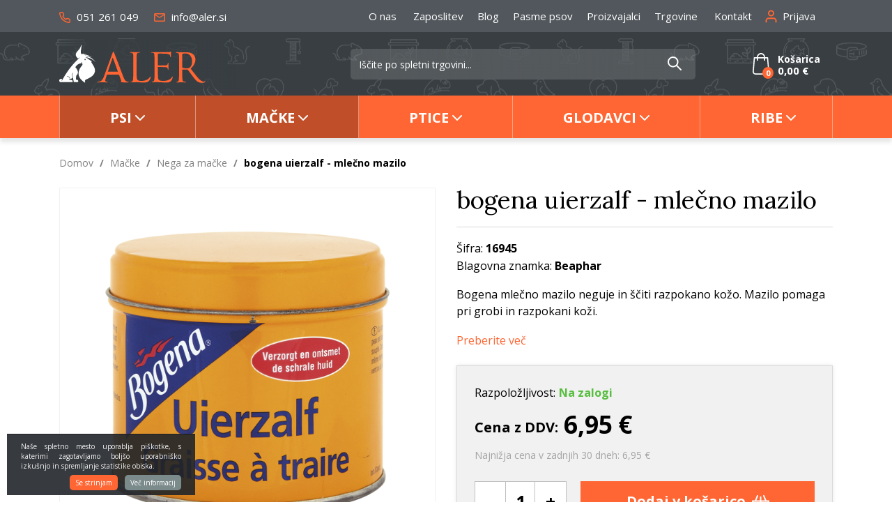

--- FILE ---
content_type: text/html; charset=UTF-8
request_url: https://www.aler.si/bogena-uierzalf-mlecno-mazilo
body_size: 34521
content:
<!DOCTYPE html>
<html lang="sl" prefix="og: http://ogp.me/ns#">

    <head>

    <meta charset="utf-8" />
    <meta name="viewport" content="width=device-width, initial-scale=1, shrink-to-fit=no" />
    <meta name="author" content="noviSplet.com" />
    <meta name="format-detection" content="telephone=no" />
    <link rel="apple-touch-icon" sizes="57x57" href="https://www.aler.si/templates/aler/favicon/apple-icon-57x57.png">
<link rel="apple-touch-icon" sizes="60x60" href="https://www.aler.si/templates/aler/favicon/apple-icon-60x60.png">

<link rel="apple-touch-icon" sizes="180x180" href="https://www.aler.si/templates/aler/favicon/apple-touch-icon.png">
<link rel="icon" type="image/png" sizes="32x32" href="https://www.aler.si/templates/aler/favicon/favicon-32x32.png">
<link rel="icon" type="image/png" sizes="16x16" href="https://www.aler.si/templates/aler/favicon/favicon-16x16.png">
<link rel="manifest" href="https://www.aler.si/templates/aler/favicon/site.webmanifest">
<link rel="mask-icon" href="https://www.aler.si/templates/aler/favicon/safari-pinned-tab.svg" color="#5bbad5">
<meta name="msapplication-TileColor" content="#da532c">
<meta name="theme-color" content="#ffffff">

    
             <title>bogena uierzalf - mlečno mazilo | Aler.si</title>
        <meta name="description" content="Bogena mlečno mazilo neguje in ščiti razpokano kožo. Mazilo pomaga pri grobi in razpokani koži...." />
        <meta name="keywords" content="bogena uierzalf - mlečno mazilo, psi" />
        
    <meta property="og:locale" content="sl" />
    <meta property="og:type" content="website" />
    <meta property="og:title" content="bogena uierzalf - mlečno mazilo | Aler.si" />
    <meta property="og:description" content="Bogena mlečno mazilo neguje in ščiti razpokano kožo. Mazilo pomaga pri grobi in razpokani koži...." />
    <meta property="og:url" content="https://www.aler.si/bogena-uierzalf-mlecno-mazilo" />
    <meta property="og:site_name" content="Aler.si" />
            <meta property="og:image" content="https://www.aler.si/modules/uploader/uploads/s_product/pics_s_product/16945__4456.png" />
    	
        <link rel="alternate" hreflang="sl" href="https://www.aler.si/bogena-uierzalf-mlecno-mazilo" />
        <link rel="alternate" hreflang="en" href="https://www.aler.si/s_product4456" />
            
    <base href="https://www.aler.si/" />

    <!-- Custom styles for this template -->

    <link rel="preconnect" href="https://fonts.googleapis.com">
    <link rel="preconnect" href="https://fonts.gstatic.com" crossorigin>
    <link href="https://fonts.googleapis.com/css2?family=Lora:ital,wght@0,400;0,500;1,400&family=Open+Sans:ital,wght@0,400;0,700;1,400&display=swap" rel="stylesheet">



    <link rel="stylesheet" href="https://www.aler.si/cache/css/d812d1742d542609cd15fc4fe40ee074.css?ver=22">

    <style>
    .mm-navbar {
        --mm-color-background: #f63;
        --mm-color-text-dimmed: #fff;
        --mm-color-button: #fff;
    }
    .mm-panel {
        --mm-color-background: #F1F1F1;
        --mm-color-text: #000;
        --mm-color-button: #000;
    }

    .mm-searchfield input, .mm-searchfield input:focus, .mm-searchfield input:hover, .mm-searchfield input::placeholder {
        color: #000;
        background: #fff;
    }

    .mm-listitem {
        border-bottom: 1px solid #DEDEDE;
    }

    .mm-listitem__btn {
        background: #fff;
    }

</style>

<!-- Facebook Pixel Code -->
    
       
       <script>
            
            !function(f,b,e,v,n,t,s){if(f.fbq)return;n=f.fbq=function(){n.callMethod?
            n.callMethod.apply(n,arguments):n.queue.push(arguments)};if(!f._fbq)f._fbq=n;
            n.push=n;n.loaded=!0;n.version='2.0';n.queue=[];t=b.createElement(e);t.async=!0;
            t.src=v;s=b.getElementsByTagName(e)[0];s.parentNode.insertBefore(t,s)}(window,
            document,'script','https://connect.facebook.net/en_US/fbevents.js');
        
            fbq('init', '1700834843462624');
            fbq('track', "PageView");
             
                  
       </script>
       
       <noscript><img height="1" width="1" style="display:none"
       src="https://www.facebook.com/tr?id=1700834843462624&ev=PageView&noscript=1"
       /></noscript>
       <!-- End Facebook Pixel Code -->
   
       <!-- Google Tag Manager -->
       <script>
       
       (function(w,d,s,l,i){w[l]=w[l]||[];w[l].push({'gtm.start':
       new Date().getTime(),event:'gtm.js'});var f=d.getElementsByTagName(s)[0],
       j=d.createElement(s),dl=l!='dataLayer'?'&l='+l:'';j.async=true;j.src=
       'https://www.googletagmanager.com/gtm.js?id='+i+dl;f.parentNode.insertBefore(j,f);
       })(window,document,'script','dataLayer','GTM-5XCZMH');
       
       </script>
       <!-- End Google Tag Manager --> 
   
   
       <!-- Global site tag (gtag.js) - Google Analytics -->
       

        <script async src="https://www.googletagmanager.com/gtag/js?id=UA-15279530-1"></script>
        <script>
           
            window.dataLayer = window.dataLayer || [];
            function gtag(){ dataLayer.push(arguments); }
            gtag('js', new Date());

            gtag('config', 'UA-15279530-1');
          
        </script>

        <!-- Google tag (gtag.js) GA4 new -->
        <script async src="https://www.googletagmanager.com/gtag/js?id=G-K3VHN76WNF"></script>
        <script>
             
            window.dataLayer = window.dataLayer || [];
            function gtag(){dataLayer.push(arguments);}
            gtag('js', new Date());

            gtag('config', 'G-K3VHN76WNF');
            
        </script>




    <script>
        var site_email = 'info@aler.si';
        var site_phone = '+38651261049';
        var register_page = 'https://www.aler.si/?mod=user&c=user&action=new_registration&lang=sl';
    </script>

    
    <script src="https://www.aler.si/templates/aler/assets/js/jquery-1.12.0.min.js"></script>
     

</head>

        <script type="application/ld+json">{"@context":"https://schema.org/","@type":"Product","mpn":"4456","name":"bogena uierzalf - mle\u010dno mazilo","description":"Bogena mle\u010dno mazilo neguje in \u0161\u010diti razpokano ko\u017eo. Mazilo pomaga pri grobi in razpokani ko\u017ei.","sku":"16945","brand":{"@type":"Brand","name":"Beaphar"},"image":["https://www.aler.si/slir/w600-q90/modules/uploader/uploads/s_product/pics_s_product/16945__4456.png"],"offers":{"@type":"Offer","availability":"https://schema.org/InStock","itemCondition":"https://schema.org/NewCondition","price":"6.9500","priceValidUntil":"","priceCurrency":"EUR","url":"https://www.aler.si/bogena-uierzalf-mlecno-mazilo"}}</script>
    
    <body class="mct_lngg_sl">
    <div id="mpage">
        <div id="mct_bodyloader"></div>


<header id="mct_header" class="mct_header fixed_mct_header">

    <div class="mct_head_top d-none d-lg-block">

        <div id="mct_top_ribbon" class="mct_top_ribbon">

    <div class="container">

        <div class="row">

            <div class="col-xxl-3 col-xl-3 col-lg-3 mct_left align-self-center">

                <div id="top_contact_block" class="top_contact_block ">



            <div class="top_contact_box mct_phone">
            <a href="tel:+38651261049">
                <svg xmlns="http://www.w3.org/2000/svg" width="16" height="16.029" viewBox="0 0 16 16.029">
                        <path id="icon-telefon" d="M15.475,17.529c-.066,0-.132,0-.2-.009h-.013A15.272,15.272,0,0,1,8.64,15.163a15.083,15.083,0,0,1-4.606-4.606A15.269,15.269,0,0,1,1.678,3.9V3.89A2.193,2.193,0,0,1,3.859,1.5H6.067A2.193,2.193,0,0,1,8.238,3.386v.007a8.668,8.668,0,0,0,.472,1.894A2.2,2.2,0,0,1,8.217,7.6l0,0-.524.524a10.973,10.973,0,0,0,3.352,3.352l.524-.524,0,0a2.193,2.193,0,0,1,2.314-.493,8.664,8.664,0,0,0,1.892.471h.007a2.193,2.193,0,0,1,1.886,2.216v2.183a2.193,2.193,0,0,1-2.193,2.2Zm-.06-1.464.06,0a.731.731,0,0,0,.731-.734s0,0,0,0V13.137q0-.009,0-.018a.731.731,0,0,0-.626-.742,10.131,10.131,0,0,1-2.21-.551.731.731,0,0,0-.771.162l-.927.927a.731.731,0,0,1-.878.119,12.432,12.432,0,0,1-4.66-4.66A.731.731,0,0,1,6.252,7.5l.927-.927a.733.733,0,0,0,.163-.77A10.136,10.136,0,0,1,6.79,3.588a.734.734,0,0,0-.723-.626H3.859a.731.731,0,0,0-.727.792,13.8,13.8,0,0,0,2.13,6.011l0,.005a13.611,13.611,0,0,0,4.161,4.161l.006,0A13.8,13.8,0,0,0,15.414,16.064Z" transform="translate(-1.668 -1.5)" fill="#f63"/>
                </svg>
                051 261 049
            </a>
            
            
        </div>
    
   


   
    

    <div class="top_contact_box mct_email">
     <a href="mailto:info@aler.si">
        <svg xmlns="http://www.w3.org/2000/svg" width="16" height="12.8" viewBox="0 0 16 12.8">
            <path id="icon-mail" d="M17.4,6H4.6A1.6,1.6,0,0,0,3.008,7.6L3,17.2a1.6,1.6,0,0,0,1.6,1.6H17.4A1.6,1.6,0,0,0,19,17.2V7.6A1.6,1.6,0,0,0,17.4,6Zm0,11.2H4.6v-8l6.4,4,6.4-4ZM11,11.6l-6.4-4H17.4Z" transform="translate(-3 -6)" fill="#f63"/>
        </svg>
        info@aler.si
    </a>

        
    </div>

</div>

            </div>
        
            <div class="col-xxl-9 col-xl-9 col-lg-9 mct_right align-self-center">

                                    

    <div id="mct_top_menu" class="mct_top_menu">

        <ul>

            
                <li class="mct_li_item " data-id="88">
                    <a href="o-nas">O nas</a>
                </li>

            
                <li class="mct_li_item " data-id="100">
                    <a href="zaposlitev">Zaposlitev</a>
                </li>

            
                <li class="mct_li_item " data-id="90">
                    <a href="blog">Blog</a>
                </li>

            
                <li class="mct_li_item " data-id="94">
                    <a href="pasme-psov">Pasme psov</a>
                </li>

            
                <li class="mct_li_item " data-id="95">
                    <a href="proizvajalci">Proizvajalci</a>
                </li>

            
                <li class="mct_li_item " data-id="96">
                    <a href="https://www.aler.si/trgovina-aler-ljubljana">Trgovine</a>
                </li>

            
                <li class="mct_li_item " data-id="43">
                    <a href="kontakt">Kontakt</a>
                </li>

            
        </ul>

    </div>


                
                                    <div id="mct_user_block" class="mct_user_block">

    
        <div class="mct_user">

            <a class="mct_login" href="#" rel="mct_cstm_tooltip" title="Prijava" data-toggle="modal" data-target="#mct_register_modal">
                <div class="mct_login_icon_box">
                    <svg xmlns="http://www.w3.org/2000/svg" width="17.4" height="19.4" viewBox="0 0 17.4 19.4">
                        <path class="mct_login_icon" d="M-2140.6,42.4V40.6a2.6,2.6,0,0,0-2.6-2.6h-7.2a2.6,2.6,0,0,0-2.6,2.6v1.8a1,1,0,0,1-1,1,1,1,0,0,1-1-1V40.6a4.606,4.606,0,0,1,4.6-4.6h7.2a4.606,4.606,0,0,1,4.6,4.6v1.8a1,1,0,0,1-1,1A1,1,0,0,1-2140.6,42.4Zm-10.8-12.8a4.6,4.6,0,0,1,4.6-4.6,4.6,4.6,0,0,1,4.6,4.6,4.6,4.6,0,0,1-4.6,4.6A4.6,4.6,0,0,1-2151.4,29.6Zm2,0a2.6,2.6,0,0,0,2.6,2.6,2.6,2.6,0,0,0,2.6-2.6,2.6,2.6,0,0,0-2.6-2.6A2.6,2.6,0,0,0-2149.4,29.6Z" transform="translate(2155.5 -24.5)" fill="#da001a" stroke="rgba(0,0,0,0)" stroke-miterlimit="10" stroke-width="1"/>
                    </svg>
                </div>
                <span class="mct_text">Prijava</span>
            </a>

        </div>

    
</div>
                
                                    
<div id="mct_lang_box" class="mct_lang_box">

    <ul>

                
                    
                
                    <li class="active">

                        <img src="https://www.aler.si/slir/w21-h13-p1-c16428.10000-q90/modules/uploader/uploads/system_language/flag/sl.png" alt="Slovensko" />
                        <span class="mct_text">sl</span>

                    </li>

                    
                        <div class="mct_subdrop">
                        
                            
                                                                
                            
                                                                
                                    <li class="option">

                                        <a href="https://www.aler.si/s_product4456?lang=en">

                                            <img src="https://www.aler.si/slir/w21-h13-p1-c16428.10000-q90/modules/uploader/uploads/system_language/flag/en.png" alt="Angleško" />
                                            <span class="mct_text">en</span>

                                        </a>

                                    </li>

                                                                
                            
                        </div>

                    
                
            
                
            
        
    </ul>

</div>
                
            </div>
            
        </div>

    </div>

</div>

    </div>

    <div class="mct_head_middle d-none d-lg-block">

        <div class="container">

            <div class="row">

                <div class="col-xxl-3 col-xl-3 col-lg-3 align-self-center">

                    <div class="mct_middle_left_block">

                        <div id="mct_logo" class="mct_logo">

    <a href="https://www.aler.si/?lang=sl">
        
        

        
        <svg xmlns="http://www.w3.org/2000/svg" width="272.445" height="70.697" viewBox="0 0 272.445 70.697">
        <g id="logo" transform="translate(-314 -68)">
            <path id="aler_logo" data-name="aler logo" d="M1244.918-2083.506l-9.353-12.6c-.67-.907-.95-1.775-2.492-1.821-1.615-.048-7.755-.265-8.917.028-.335,1.333-.52,19,1.061,21.13,1.472,1.989,4.093.829,5.883,1.644.042,1.413-2.558.877-3.684.869-1.6-.012-3.369-.012-4.833-.129a34.469,34.469,0,0,0-3.819.087c-2.383.127-4.957.255-5.967-.239.335-2.131,3.495.919,4.642-3.52,1.075-4.158.613-34.484.616-40.854,0-1.954.1-6.342-.49-7.9-1.12-2.943-4.428-1.635-5.831-2.553.144-1.192,1.362-.81,3.764-.771,1.575.025,3.01.123,4.6.173,1.673.052,3.516,0,5.437-.052,6.867-.186,14.714-.372,19.232,4.215,7.971,8.092,1.864,20.626-5.041,25.854.343,1.207,9.938,12.885,11.469,14.774,2.692,3.321,6.41,7.716,10.6,9.1,2.974.985,3.219,0,5.654-.258-.259,2.182-4.332,2.85-6.139,2.916q-.346.013-.682.013C1252.961-2073.4,1248.891-2078.3,1244.918-2083.506Zm-19.47-43.94c-1.779.4-1.422.034-1.422,4.347q0,2.824,0,5.647l-.011,14.234c0,1.123-.018,1.6.958,2.018a18.814,18.814,0,0,0,4.737.883c4.217.33,6.877.047,9.215-2.277,3.814-3.79,4.375-12.726,1.963-18.063a12.252,12.252,0,0,0-11.594-7.232A17.59,17.59,0,0,0,1225.448-2127.446Zm-73.746,53.509c-3.82-.07-7.8-.49-11.708-.641-.859-.033-2.691,0-4.695.029a56.311,56.311,0,0,1-7.723-.132c.129-.99.772-.988,1.552-.987,1.1,0,2.472.005,3.076-2.761.987-4.535.662-34.68.6-41.114-.07-6.806.656-9.417-4.949-9.709a3.413,3.413,0,0,1-.906-.092c-.979-.344-.129-.114-.517-.447.527-1.033,3.108-.581,4.365-.548l12.347-.046c1.172-.023,1.78-.227,1.9.8-2.443,1.446-5.57-1.6-5.879,5.644-.162,3.8-.089,7.694-.1,11.507-.012,7.647-.092,15.366.051,23.006.189,10.192-.175,12.76,10.713,12.388,6.156-.211,11.257-2.521,14.268-7.523.465-.773.156-.51.788-.765,1.09,2.032-1.281,7.073-3.243,8.758-2.485,2.134-5.121,2.64-8.978,2.64Q1152.194-2073.927,1151.7-2073.937Zm40.166-.062c-3.984-.2-8.106-.416-12.137-.573-2.2-.086-4.287-.086-6.484-.043-1.811.034-5.507.539-6.167-.38.33-.647.727-.645,1.318-.643a4.331,4.331,0,0,0,1.8-.3c2.358-.952,2.087-8.091,2.12-10.349.072-4.85.467-38.366-.5-40.81-1.109-2.812-4.029-1.58-5.872-2.452.208-1.165,1.035-.847,2.274-.832l22.172.2c.779,0,1.575.013,2.378.028,3.272.06,6.66.12,9.55-.918,1.789-.643.727,2.963.687,4.415-.034,1.278.362,5.264-.693,5.806-2.26-1.01,2.306-6.123-8.555-6.477-2.907-.094-12.631-.5-14.971-.036-.355,1.013-.379,20.079-.056,21.57,2.36.437,9.09.1,11.871.064.293,0,.576,0,.849,0,1.7.007,3.037.013,4.273-.946a3.146,3.146,0,0,0,1.247-1.685,7.336,7.336,0,0,0,.217-1.2c.177-1-.062-.813.733-1.05.8.574.511,1.048.37,2.947-.2,2.705.278,9.156-.136,10.081-1.226-.091-.849-.566-1.091-1.838-.6-3.152-3.767-3.043-6.253-3.1-2.7-.067-9.894-.613-12.07-.2-.572,2.353-.039,12.052.008,14.972.106,6.49-.093,9.6,5.193,10.392a27.939,27.939,0,0,0,13.716-1.042,13.962,13.962,0,0,0,6.668-4.826c.465-.638.952-2.008,1.679-2.117.478,1.466-.3,4.131-.818,5.322-2.163,4.948-6.172,6.092-11.2,6.092C1193.3-2073.941,1192.593-2073.962,1191.869-2074Zm-111.071-.286c-1.73-.036-3.406-.22-5.231-.15-.666.026-8.574.328-9.137.138l-.4-.366c-.4-1.177,2.613-.535,4.556-1.155,3.708-1.182,5.974-4.916,7.389-8.726l14.372-38.909c.652-1.757,2.15-6.826,3.307-7.689,1.109.267,1.45,1.762,2.036,3.31l16.354,42.348c1.8,4.627,3.6,9.576,8.6,10.085a6.5,6.5,0,0,0,.741.022c.609-.006,1.045-.013,1.295.589-.71.766-1.585.539-3.093.536-.479,0-1.148,0-1.931.01-3.365.024-8.828.049-10.258-.453.313-1.376,1.5-.683.962-2.652l-3.143-8.61q-.524-1.417-1.036-2.816h-22.348c-1.651,5.061-2.866,8.947-3,9.828-.675,4.436,2.5,3.137,4.079,3.818.025.772-.622.943-1.624.943C1082.6-2074.182,1081.73-2074.263,1080.8-2074.284Zm13.092-44.534c-1.28,3.837-5.114,15.1-8.3,24.717h18.651q-.577-1.588-1.159-3.192c-.983-2.707-7.775-21.987-8.473-22.647C1094.091-2119.639,1094.162-2119.632,1093.889-2118.818Z" transform="translate(-681 2212)" fill="#f63"/>
            <path id="aler_logo-2" data-name="aler logo" d="M1041-2074.82a33.606,33.606,0,0,1-5.939-5.407,19.5,19.5,0,0,1-1.605-2.2,15.587,15.587,0,0,1-2.581-8.722c.028-4.244,2.146-8.454,4.014-11.09.534-.754,1.039-1.484,1.608-2.193.541-.675,1.149-1.382,1.642-2.1.763-1.114-1.065-4.784-1.661-5.5l-.912,0a12.669,12.669,0,0,0,.653,1.167c.122.22.2.407.308.618.051.1.12.206.162.3a.627.627,0,0,1,.049.164c.012.115,0,.073-.017.128-.332.058-.777.042-1.115.079a13.933,13.933,0,0,0-2.972.657,13.788,13.788,0,0,0-5.742,3.875,11.241,11.241,0,0,0-1.89,2.925,11.688,11.688,0,0,1,1.891,2.079c1.744,2.345,3.386,5.617,2.7,8.8a7.182,7.182,0,0,1-2.132,3.8c-.417.4-.863.583-.9,1.057-.1,1.208-.184,2.429-.275,3.644-.088,1.157-.252,2.471-.272,3.619a3.189,3.189,0,0,1,2.97.2,3.507,3.507,0,0,1,.647.561,3.093,3.093,0,0,1,.75,1.729c.106,1.173-.3,1.292-.428,1.962h-7.819c-.2-1.385-.58-2.921-.857-4.321-.287-1.456-.58-2.9-.873-4.367-.284-1.417-.654-2.954-.877-4.371a42.919,42.919,0,0,1,.971-4.238h-.842l-.824,3.325a1.875,1.875,0,0,0-.081,1.231c.156.754.9,4.261.927,4.73a11.938,11.938,0,0,0-1.182.787c-.412.286-.786.544-1.186.828l-2.368,1.611a4.765,4.765,0,0,0-.946-4.583,4.786,4.786,0,0,0-4.328-1.5l-.022.777a3.932,3.932,0,0,1,4.195,1.805,3.827,3.827,0,0,1,.544,2.44,3.986,3.986,0,0,1-.9,2.116,23.2,23.2,0,0,0,2.552-.2,4.631,4.631,0,0,1,2.485.114,2.571,2.571,0,0,1,.973,3.8l-22.806.011a3.184,3.184,0,0,1-1.561-1.959,3.261,3.261,0,0,1,4.232-3.944,5.3,5.3,0,0,1,1.094.637c-.136.59-.958,1.746-1.211,2.389l.9-.01a14.171,14.171,0,0,0,.829-1.53c.245-.489.566-1.062.833-1.528.288-.5.562-.992.85-1.51.273-.491.578-.967.844-1.458.556-1.026,1.19-1.972,1.764-2.96.561-.966,1.2-1.923,1.8-2.862a132.689,132.689,0,0,1,7.784-10.993c.7-.882,1.379-1.767,2.09-2.632,1.533-1.864,4.228-5.144,5.978-6.92l1.693-1.821c.38-.417.769-.792,1.153-1.208,1.23-1.329,3.289-3.378,4.681-4.65l1.815-1.7a3.575,3.575,0,0,0,.586-.574c-.24-.2-.318-.451-.586-.563a30.183,30.183,0,0,1-2.216,2.056c-.137-.095-.2-.178-.335-.288a12.341,12.341,0,0,1-2.137-2.184c-3.527-4.686-1.413-8.351,1.976-11.756.83-.835,1.572-1.72,2.323-2.63a15.53,15.53,0,0,0,1.057-1.419c1.55-2.418,2.593-4.223,2.573-7.316,1.717.952.5,6.509.191,8.463a35.752,35.752,0,0,0-.5,4.6,9.8,9.8,0,0,0,.184,2.368,8.166,8.166,0,0,0,.7,1.793c.82,0,1.848-.178,2.748-.221a30.457,30.457,0,0,1,7.847.816c-.474.022-1.147-.078-1.66-.106a19.988,19.988,0,0,0-4.927.23,1.285,1.285,0,0,0,.615.1,27.212,27.212,0,0,1,4.145.531,28.868,28.868,0,0,1,7.734,2.869,17.656,17.656,0,0,1,3.187,2.108c-.234-.066-2.314-1.152-2.961-1.41a27.713,27.713,0,0,0-11.1-2.068l.252.074c.049.007.167.014.224.019a27.427,27.427,0,0,1,11.854,3.969,29.685,29.685,0,0,1,4.606,3.572,24.655,24.655,0,0,1,3.7,4.413,7.349,7.349,0,0,1-.858-.867,25.622,25.622,0,0,0-2.724-2.4,26.513,26.513,0,0,0-9.079-4.626,24.7,24.7,0,0,0-5.8-1.023.6.6,0,0,0,.106.085l.11.07c.083.048.135.072.227.12.994.509,1.957,1.1,2.907,1.7a62.789,62.789,0,0,1,5.484,3.789c.541.426.36.149.995.33a1.985,1.985,0,0,1,1.384,1.267,2.073,2.073,0,0,1-.379,2.081,8.014,8.014,0,0,0,.8,1.241c3.04,4.612,6.744,9.593,5.967,15.58a12.938,12.938,0,0,1-4.19,7.675c-3.223,2.935-5.85,4.182-9.743,6.1-.915.45-1.821.833-2.693,1.284-1.645.849-2.322,1.93-1.811,3.776.157.569.428.951.581,1.4a4.956,4.956,0,0,1-1.447-.994c-.17-.15-.227-.276-.391-.41a7.874,7.874,0,0,0,.713,1.241c.258.386.551.787.778,1.17A16.375,16.375,0,0,1,1041-2074.82Zm1.821-42.946a1.175,1.175,0,0,0,.63,2.263,1.189,1.189,0,0,0-.26-2.324A1.2,1.2,0,0,0,1042.82-2117.766Z" transform="translate(-681 2212)" fill="#fff"/>
        </g>
        </svg>

        
    </a>
    
</div>
                
                    </div>

                </div>

                <div class="col-xxl-9 col-xl-9 col-lg-9 align-self-center">

                    <div class="mct_middle_right_block">

                                                    <div id="mct_search" class="mct_search">

    <div class="mct_search_box">
    
        <form method="get" action="https://www.aler.si/" novalidate>
            
            <input type="hidden" name="lang" value="sl" />
            <input type="hidden" name="mod" value="search" />
            <input type="hidden" name="c" value="search" />
            <input type="text" class="search_text mct_ac" name="q" placeholder='Iščite po spletni trgovini...' required />
            <button type="submit">
                <div class="mct_search_icon_box">
                    
                  
<svg xmlns="http://www.w3.org/2000/svg" width="20.5" height="20.499" viewBox="0 0 20.5 20.499">
<path id="ikona-iskalnik" d="M12.5,12.5l6,6ZM0,7a7,7,0,1,1,7,7A7,7,0,0,1,0,7Z" transform="translate(1 1)" fill="none" stroke="#fff" stroke-linecap="round" stroke-linejoin="round" stroke-width="2"/>
</svg>

                </div>
            </button>

        </form>

    </div>

</div>
                        
                                                    



<div id="active_cart" class="cart active_cart">

    <div class="cart-top d-none d-lg-block" onclick="window.location='https://www.aler.si/?mod=store&c=cart&lang=sl'">
        
        <div class="mct_qcart_box mct_left">

            
            <svg width="24px" height="31px" viewBox="0 0 24 31" version="1.1" xmlns="http://www.w3.org/2000/svg" xmlns:xlink="http://www.w3.org/1999/xlink">
                <g id="Homepage" stroke="none" stroke-width="1" fill="none" fill-rule="evenodd">
                    <g id="Homepage_aler" transform="translate(-1555.000000, -47.000000)" fill="#fff" fill-rule="nonzero">
                        <g id="MENU">
                            <g id="košarica" transform="translate(1555.000000, 44.000000)">
                                <path d="M23.9938682,29.7969325 L22.2769545,9.80858896 C22.2401635,9.36482618 21.8783853,9.02883436 21.4552887,9.02883436 L17.9233521,9.02883436 C17.8742974,5.69427403 15.2376086,3 12,3 C8.76239142,3 6.12570261,5.69427403 6.07664793,9.02883436 L2.54471129,9.02883436 C2.11548288,9.02883436 1.75983648,9.36482618 1.72304548,9.80858896 L0.00613183444,29.7969325 C0.00613183444,29.8222904 0,29.8476483 0,29.8730061 C0,32.1488753 2.01737353,34 4.50076648,34 L19.4992335,34 C21.9826265,34 24,32.1488753 24,29.8730061 C24,29.8476483 24,29.8222904 23.9938682,29.7969325 Z M12,4.71165644 C14.3239653,4.71165644 16.2187021,6.63885481 16.2677568,9.02883436 L7.73224323,9.02883436 C7.7812979,6.63885481 9.67603475,4.71165644 12,4.71165644 Z M19.4992335,32.2883436 L4.50076648,32.2883436 C2.94328053,32.2883436 1.68012264,31.2233129 1.6555953,29.9110429 L3.29892693,10.7468303 L6.0705161,10.7468303 L6.0705161,13.3460123 C6.0705161,13.8214724 6.43842616,14.2018405 6.89831375,14.2018405 C7.35820133,14.2018405 7.72611139,13.8214724 7.72611139,13.3460123 L7.72611139,10.7468303 L16.2677568,10.7468303 L16.2677568,13.3460123 C16.2677568,13.8214724 16.6356668,14.2018405 17.0955544,14.2018405 C17.555442,14.2018405 17.9233521,13.8214724 17.9233521,13.3460123 L17.9233521,10.7468303 L20.6949412,10.7468303 L22.3444047,29.9110429 C22.3198774,31.2233129 21.0505876,32.2883436 19.4992335,32.2883436 Z" id="cart"></path>
                            </g>
                        </g>
                    </g>
                </g>
            </svg>
            <span class="mct_count">0</span>
        </div>

        <div class="mct_qcart_box mct_right">

            <div class="mct_text">Košarica</div> 

            <div class="mct_amount">

                0,00 €

               

            </div>

        </div>

    </div>
    
    <div class="cart_top_mob d-lg-none" onclick="window.location='https://www.aler.si/?mod=store&c=cart&lang=sl'">
        
        <div class="mct_qcart_box mct_left">

            

             <svg width="24px" height="31px" viewBox="0 0 24 31" version="1.1" xmlns="http://www.w3.org/2000/svg" xmlns:xlink="http://www.w3.org/1999/xlink">
                <g id="Homepage" stroke="none" stroke-width="1" fill="none" fill-rule="evenodd">
                    <g id="Homepage_aler" transform="translate(-1555.000000, -47.000000)" fill="#fff" fill-rule="nonzero">
                        <g id="MENU">
                            <g id="košarica" transform="translate(1555.000000, 44.000000)">
                                <path d="M23.9938682,29.7969325 L22.2769545,9.80858896 C22.2401635,9.36482618 21.8783853,9.02883436 21.4552887,9.02883436 L17.9233521,9.02883436 C17.8742974,5.69427403 15.2376086,3 12,3 C8.76239142,3 6.12570261,5.69427403 6.07664793,9.02883436 L2.54471129,9.02883436 C2.11548288,9.02883436 1.75983648,9.36482618 1.72304548,9.80858896 L0.00613183444,29.7969325 C0.00613183444,29.8222904 0,29.8476483 0,29.8730061 C0,32.1488753 2.01737353,34 4.50076648,34 L19.4992335,34 C21.9826265,34 24,32.1488753 24,29.8730061 C24,29.8476483 24,29.8222904 23.9938682,29.7969325 Z M12,4.71165644 C14.3239653,4.71165644 16.2187021,6.63885481 16.2677568,9.02883436 L7.73224323,9.02883436 C7.7812979,6.63885481 9.67603475,4.71165644 12,4.71165644 Z M19.4992335,32.2883436 L4.50076648,32.2883436 C2.94328053,32.2883436 1.68012264,31.2233129 1.6555953,29.9110429 L3.29892693,10.7468303 L6.0705161,10.7468303 L6.0705161,13.3460123 C6.0705161,13.8214724 6.43842616,14.2018405 6.89831375,14.2018405 C7.35820133,14.2018405 7.72611139,13.8214724 7.72611139,13.3460123 L7.72611139,10.7468303 L16.2677568,10.7468303 L16.2677568,13.3460123 C16.2677568,13.8214724 16.6356668,14.2018405 17.0955544,14.2018405 C17.555442,14.2018405 17.9233521,13.8214724 17.9233521,13.3460123 L17.9233521,10.7468303 L20.6949412,10.7468303 L22.3444047,29.9110429 C22.3198774,31.2233129 21.0505876,32.2883436 19.4992335,32.2883436 Z" id="cart"></path>
                            </g>
                        </g>
                    </g>
                </g>
            </svg>

        </div>

        <div class="mct_qcart_box mct_right">

            0

        </div>

    </div>

    <div class="cart-open no-upsells mct_quick_cart">
        
        <div class="cart-open-wrap">

            
            <div class="cart-open-right" style="border:0;">

                
                <div class="mct_more">

                    
                        <p>Košarica je prazna</p>

                    
                </div>

                <div class="free_shipping_msg">
                    <div class="free_shipping free_shipping_msg">Brezplačna dostava za nakup nad 35 €</div>
                </div>

            </div>

        </div>

    </div>

</div>
                                            
                    </div>

                </div>

            </div>

        </div>

    </div>
    
    <div class="mct_head_bottom d-none d-lg-block">

        <div class="container">

            <div class="row">

                <div class="col-lg-12">

                                            <div id="mct_main_menu" class="mct_main_menu">

    <div class="row">
        
        
            <ul class="mct_main_menu_box">
                
                  

                        
                            
                            <li class="mct_menu_16 dropdown  active">

                                <a data-cat="16" href="psi" class="dropdown-toggle">Psi</a>
                                <ul id="mct_dropmenu_cats" class="mct_cats_dropdown_menu mct_dropdown_menu dropdown-menu drop-1">

                                   <div class="row">

                                        
                                             <div class="submenu-item">

                                                
                                                    <li class="submenu-title ">
                                                        
                                                        <a data-cat="21" href="hrana-za-pse" >Hrana za pse</a>
                                                    
                                                        
                                                            <ul id="mct_subdropmenu_21" class="mct_subdropdown_menu">
                                                            
                                                                <li class="mct_grid col-xl-12 col-lg-12">
                                                                            
                                                                    <ul class="mct_subcats_menu">
                                                                        
                                                                                                                                                
                                                                            
                                                                            
                                                                                <li class="">
                                                                                    <a data-cat="185" href="suha-hrana-psi">Suha hrana</a>
                                                                                </li>

                                                                            
                                                
                                                                                                                                                
                                                                            
                                                                            
                                                                                <li class="">
                                                                                    <a data-cat="26" href="mokra-hrana-za-pse">Mokra hrana</a>
                                                                                </li>

                                                                            
                                                
                                                                                                                                                
                                                                            
                                                                            
                                                                                <li class="">
                                                                                    <a data-cat="22" href="priboljski-za-pse">Priboljški</a>
                                                                                </li>

                                                                            
                                                
                                                                                                                                                
                                                                            
                                                                            
                                                                                <li class="">
                                                                                    <a data-cat="23" href="proizvodi-za-zdravje-in-dodatki-k-prehrani">Prehranski dodatki</a>
                                                                                </li>

                                                                            
                                                
                                                                                                                                                
                                                                    </ul>

                                                                </li>

                                                            </ul>

                                                        
                                                    </li>

                                                
                                             </div>

                                        
                                             <div class="submenu-item">

                                                
                                                    <li class="submenu-title ">
                                                        
                                                        <a data-cat="167" href="dietna-hrana-za-pse" >Dietna hrana za pse</a>
                                                    
                                                        
                                                            <ul id="mct_subdropmenu_167" class="mct_subdropdown_menu">
                                                            
                                                                <li class="mct_grid col-xl-12 col-lg-12">
                                                                            
                                                                    <ul class="mct_subcats_menu">
                                                                        
                                                                                                                                                
                                                                            
                                                                            
                                                                                <li class="">
                                                                                    <a data-cat="186" href="suha-dietna-hrana">Suha dietna hrana</a>
                                                                                </li>

                                                                            
                                                
                                                                                                                                                
                                                                            
                                                                            
                                                                                <li class="">
                                                                                    <a data-cat="169" href="dietna-hrana-za-pse-trovet-vlazna-hrana">Mokra dietna hrana</a>
                                                                                </li>

                                                                            
                                                
                                                                                                                                                
                                                                            
                                                                            
                                                                                <li class="">
                                                                                    <a data-cat="171" href="priboljski">Priboljški</a>
                                                                                </li>

                                                                            
                                                
                                                                                                                                                
                                                                            
                                                                            
                                                                                <li class="">
                                                                                    <a data-cat="175" href="prehranski-dodatki">Prehranski dodatki</a>
                                                                                </li>

                                                                            
                                                
                                                                                                                                                
                                                                    </ul>

                                                                </li>

                                                            </ul>

                                                        
                                                    </li>

                                                
                                             </div>

                                        
                                             <div class="submenu-item">

                                                
                                                    <li class="submenu-title  active">
                                                        
                                                        <a data-cat="24" href="oprema-za-pse" >Oprema za pse</a>
                                                    
                                                        
                                                            <ul id="mct_subdropmenu_24" class="mct_subdropdown_menu">
                                                            
                                                                <li class="mct_grid col-xl-12 col-lg-12">
                                                                            
                                                                    <ul class="mct_subcats_menu">
                                                                        
                                                                                                                                                
                                                                            
                                                                            
                                                                                <li class="">
                                                                                    <a data-cat="53" href="ovratnice-za-pse">Ovratnice</a>
                                                                                </li>

                                                                            
                                                
                                                                                                                                                
                                                                            
                                                                            
                                                                                <li class="">
                                                                                    <a data-cat="54" href="povodci-za-pse">Povodci</a>
                                                                                </li>

                                                                            
                                                
                                                                                                                                                
                                                                            
                                                                            
                                                                                <li class="">
                                                                                    <a data-cat="181" href="flexi.2">Flexi</a>
                                                                                </li>

                                                                            
                                                
                                                                                                                                                
                                                                            
                                                                            
                                                                                <li class="">
                                                                                    <a data-cat="25" href="obeski-za-pse">Obeski</a>
                                                                                </li>

                                                                            
                                                
                                                                                                                                                
                                                                            
                                                                            
                                                                                <li class="">
                                                                                    <a data-cat="68" href="lezisca">Ležišča</a>
                                                                                </li>

                                                                            
                                                
                                                                                                                                                
                                                                            
                                                                            
                                                                                <li class="">
                                                                                    <a data-cat="55" href="oprtnice-za-pse">Oprtnice</a>
                                                                                </li>

                                                                            
                                                
                                                                                                                                                
                                                                            
                                                                            
                                                                                <li class="">
                                                                                    <a data-cat="66" href="posode-za-psa">Posode</a>
                                                                                </li>

                                                                            
                                                
                                                                                                                                                
                                                                            
                                                                            
                                                                                <li class="">
                                                                                    <a data-cat="64" href="trening-in-ucenje">Trening in učenje</a>
                                                                                </li>

                                                                            
                                                
                                                                                                                                                
                                                                            
                                                                            
                                                                                <li class="">
                                                                                    <a data-cat="65" href="prenosni-kovcki-za-psa">Potovanje in počitnice</a>
                                                                                </li>

                                                                            
                                                
                                                                                                                                                
                                                                            
                                                                            
                                                                                <li class="">
                                                                                    <a data-cat="59" href="za-mladice">Oprema za mladiče</a>
                                                                                </li>

                                                                            
                                                
                                                                                                                                                
                                                                            
                                                                            
                                                                                <li class="">
                                                                                    <a data-cat="62" href="oblacila-za-psa">Oblačila</a>
                                                                                </li>

                                                                            
                                                
                                                                                                                                                
                                                                            
                                                                            
                                                                                <li class="">
                                                                                    <a data-cat="139" href="odsevni-izdelki">Odsevni in utripajoči izdelki</a>
                                                                                </li>

                                                                            
                                                
                                                                                                                                                
                                                                    </ul>

                                                                </li>

                                                            </ul>

                                                        
                                                    </li>

                                                
                                             </div>

                                        
                                             <div class="submenu-item">

                                                
                                                    <li class="submenu-title ">
                                                        
                                                        <a data-cat="63" href="igrace-za-pse" >Igrače za pse</a>
                                                    
                                                        
                                                            <ul id="mct_subdropmenu_63" class="mct_subdropdown_menu">
                                                            
                                                                <li class="mct_grid col-xl-12 col-lg-12">
                                                                            
                                                                    <ul class="mct_subcats_menu">
                                                                        
                                                                                                                                                
                                                                            
                                                                            
                                                                                <li class="">
                                                                                    <a data-cat="189" href="latex-igrace">Latex igrače</a>
                                                                                </li>

                                                                            
                                                
                                                                                                                                                
                                                                            
                                                                            
                                                                                <li class="">
                                                                                    <a data-cat="190" href="zogice-in-zoge">Žogice in žoge</a>
                                                                                </li>

                                                                            
                                                
                                                                                                                                                
                                                                            
                                                                            
                                                                                <li class="">
                                                                                    <a data-cat="150" href="vodne-igrace">Vodne igrače</a>
                                                                                </li>

                                                                            
                                                
                                                                                                                                                
                                                                            
                                                                            
                                                                                <li class="">
                                                                                    <a data-cat="191" href="mehke-in-plisaste-igrace">Mehke in plišaste igrače</a>
                                                                                </li>

                                                                            
                                                
                                                                                                                                                
                                                                            
                                                                            
                                                                                <li class="">
                                                                                    <a data-cat="192" href="frizbi-in-metanje">Frizbi in metanje</a>
                                                                                </li>

                                                                            
                                                
                                                                                                                                                
                                                                            
                                                                            
                                                                                <li class="">
                                                                                    <a data-cat="193" href="igrace-za-vleko">Igrače za vleko</a>
                                                                                </li>

                                                                            
                                                
                                                                                                                                                
                                                                            
                                                                            
                                                                                <li class="">
                                                                                    <a data-cat="194" href="interaktivne-igrace">Interaktivne igrače</a>
                                                                                </li>

                                                                            
                                                
                                                                                                                                                
                                                                    </ul>

                                                                </li>

                                                            </ul>

                                                        
                                                    </li>

                                                
                                             </div>

                                        
                                             <div class="submenu-item">

                                                
                                                    <li class="submenu-title  active">
                                                        
                                                        <a data-cat="61" href="nega-in-cistoca-psa" >Nega za pse</a>
                                                    
                                                        
                                                            <ul id="mct_subdropmenu_61" class="mct_subdropdown_menu">
                                                            
                                                                <li class="mct_grid col-xl-12 col-lg-12">
                                                                            
                                                                    <ul class="mct_subcats_menu">
                                                                        
                                                                                                                                                
                                                                            
                                                                            
                                                                                <li class="">
                                                                                    <a data-cat="127" href="proti-bolham-in-klopom.2">Preparati proti bolham in klopom</a>
                                                                                </li>

                                                                            
                                                
                                                                                                                                                
                                                                            
                                                                            
                                                                                <li class="">
                                                                                    <a data-cat="56" href="glavniki">Glavniki in krtače</a>
                                                                                </li>

                                                                            
                                                
                                                                                                                                                
                                                                            
                                                                            
                                                                                <li class="">
                                                                                    <a data-cat="58" href="skarje">Klešče za kremplje</a>
                                                                                </li>

                                                                            
                                                
                                                                                                                                                
                                                                            
                                                                            
                                                                                <li class="">
                                                                                    <a data-cat="60" href="za-nego-zob">Nega zob</a>
                                                                                </li>

                                                                            
                                                
                                                                                                                                                
                                                                            
                                                                            
                                                                                <li class="">
                                                                                    <a data-cat="187" href="kozmetika">Kozmetika</a>
                                                                                </li>

                                                                            
                                                
                                                                                                                                                
                                                                            
                                                                            
                                                                                <li class="">
                                                                                    <a data-cat="188" href="vrecke-za-pobiranje-iztrebkov">Vrečke za pobiranje iztrebkov</a>
                                                                                </li>

                                                                            
                                                
                                                                                                                                                
                                                                    </ul>

                                                                </li>

                                                            </ul>

                                                        
                                                    </li>

                                                
                                             </div>

                                                                            
                                   </div> 

                                    <div class="row">
                                         
                                        
                                                                                     <div class="separator"></div>
                                            

                                            <div class="mct_block_parent mct_manufacturer_menu_logo">

                                                
                                                                                                        
                                                    
                                                
                                                                                                        
                                                    
                                                
                                                                                                        
                                                    
                                                
                                                                                                        
                                                    
                                                        <div class="mct_manufacturer_logo">
                                                            
                                                            <a href="psi?filter=2486">
                                                                <img src="https://www.aler.si/slir/w300-h120-q90/modules/uploader/uploads/s_manufacturer/pics_s_manufacturer/Hunter_logo.png" class="img-fluid" alt="" />
                                                            </a>

                                                        </div>

                                                    
                                                
                                                                                                        
                                                    
                                                        <div class="mct_manufacturer_logo">
                                                            
                                                            <a href="psi?filter=2458">
                                                                <img src="https://www.aler.si/slir/w300-h120-q90/modules/uploader/uploads/s_manufacturer/pics_s_manufacturer/flamingo.png" class="img-fluid" alt="" />
                                                            </a>

                                                        </div>

                                                    
                                                
                                                                                                        
                                                    
                                                        <div class="mct_manufacturer_logo">
                                                            
                                                            <a href="psi?filter=2463">
                                                                <img src="https://www.aler.si/slir/w300-h120-q90/modules/uploader/uploads/s_manufacturer/pics_s_manufacturer/petcurean.png" class="img-fluid" alt="" />
                                                            </a>

                                                        </div>

                                                    
                                                
                                                                                                        
                                                    
                                                        <div class="mct_manufacturer_logo">
                                                            
                                                            <a href="psi?filter=2468">
                                                                <img src="https://www.aler.si/slir/w300-h120-q90/modules/uploader/uploads/s_manufacturer/pics_s_manufacturer/beaphar.png" class="img-fluid" alt="" />
                                                            </a>

                                                        </div>

                                                    
                                                
                                                                                                        
                                                    
                                                        <div class="mct_manufacturer_logo">
                                                            
                                                            <a href="psi?filter=2484">
                                                                <img src="https://www.aler.si/slir/w300-h120-q90/modules/uploader/uploads/s_manufacturer/pics_s_manufacturer/canagan.png" class="img-fluid" alt="" />
                                                            </a>

                                                        </div>

                                                    
                                                
                                                                                                        
                                                    
                                                        <div class="mct_manufacturer_logo">
                                                            
                                                            <a href="psi?filter=2457">
                                                                <img src="https://www.aler.si/slir/w300-h120-q90/modules/uploader/uploads/s_manufacturer/pics_s_manufacturer/bosch.png" class="img-fluid" alt="" />
                                                            </a>

                                                        </div>

                                                    
                                                
                                                                                                        
                                                    
                                                        <div class="mct_manufacturer_logo">
                                                            
                                                            <a href="psi?filter=2483">
                                                                <img src="https://www.aler.si/slir/w300-h120-q90/modules/uploader/uploads/s_manufacturer/pics_s_manufacturer/logo_trovet_header.png" class="img-fluid" alt="" />
                                                            </a>

                                                        </div>

                                                    
                                                
                                                                                                        
                                                    
                                                        <div class="mct_manufacturer_logo">
                                                            
                                                            <a href="psi?filter=2478">
                                                                <img src="https://www.aler.si/slir/w300-h120-q90/modules/uploader/uploads/s_manufacturer/pics_s_manufacturer/flexi.png" class="img-fluid" alt="" />
                                                            </a>

                                                        </div>

                                                    
                                                
                                                                                                        
                                                    
                                                        <div class="mct_manufacturer_logo">
                                                            
                                                            <a href="psi?filter=2482">
                                                                <img src="https://www.aler.si/slir/w300-h120-q90/modules/uploader/uploads/s_manufacturer/pics_s_manufacturer/chuck_it.png" class="img-fluid" alt="" />
                                                            </a>

                                                        </div>

                                                    
                                                
                                                                                                        
                                                    
                                                        <div class="mct_manufacturer_logo">
                                                            
                                                            <a href="psi?filter=2470">
                                                                <img src="https://www.aler.si/slir/w300-h120-q90/modules/uploader/uploads/s_manufacturer/pics_s_manufacturer/alsa.png" class="img-fluid" alt="" />
                                                            </a>

                                                        </div>

                                                    
                                                
                                                                                                        
                                                    
                                                        <div class="mct_manufacturer_logo">
                                                            
                                                            <a href="psi?filter=2462">
                                                                <img src="https://www.aler.si/slir/w300-h120-q90/modules/uploader/uploads/s_manufacturer/pics_s_manufacturer/dokas.png" class="img-fluid" alt="" />
                                                            </a>

                                                        </div>

                                                    
                                                
                                                                                                        
                                                    
                                                        <div class="mct_manufacturer_logo">
                                                            
                                                            <a href="psi?filter=2485">
                                                                <img src="https://www.aler.si/slir/w300-h120-q90/modules/uploader/uploads/s_manufacturer/pics_s_manufacturer/butchers.png" class="img-fluid" alt="" />
                                                            </a>

                                                        </div>

                                                    
                                                
                                                                                                        
                                                    
                                                        <div class="mct_manufacturer_logo">
                                                            
                                                            <a href="psi?filter=2474">
                                                                <img src="https://www.aler.si/slir/w300-h120-q90/modules/uploader/uploads/s_manufacturer/pics_s_manufacturer/symply.png" class="img-fluid" alt="" />
                                                            </a>

                                                        </div>

                                                    
                                                
                                            </div>

                                        
                                   

                                    </div>

                                </ul>

                                 

                                                            </li>

                        
                  
     
                
                  

                        
                            
                            <li class="mct_menu_17 dropdown  active">

                                <a data-cat="17" href="macke" class="dropdown-toggle">Mačke</a>
                                <ul id="mct_dropmenu_cats" class="mct_cats_dropdown_menu mct_dropdown_menu dropdown-menu drop-1">

                                   <div class="row">

                                        
                                             <div class="submenu-item">

                                                
                                                    <li class="submenu-title ">
                                                        
                                                        <a data-cat="28" href="hrana-za-macke" >Hrana za mačke</a>
                                                    
                                                        
                                                            <ul id="mct_subdropmenu_28" class="mct_subdropdown_menu">
                                                            
                                                                <li class="mct_grid col-xl-12 col-lg-12">
                                                                            
                                                                    <ul class="mct_subcats_menu">
                                                                        
                                                                                                                                                
                                                                            
                                                                            
                                                                                <li class="">
                                                                                    <a data-cat="195" href="suha-hrana-macke">Suha hrana</a>
                                                                                </li>

                                                                            
                                                
                                                                                                                                                
                                                                            
                                                                            
                                                                                <li class="">
                                                                                    <a data-cat="75" href="mokra-hrana-za-macke">Mokra hrana</a>
                                                                                </li>

                                                                            
                                                
                                                                                                                                                
                                                                            
                                                                            
                                                                                <li class="">
                                                                                    <a data-cat="29" href="priboljski-za-macke">Priboljški</a>
                                                                                </li>

                                                                            
                                                
                                                                                                                                                
                                                                            
                                                                            
                                                                                <li class="">
                                                                                    <a data-cat="73" href="dodatki-k-prehrani-za-macke">Prehranski dodatki</a>
                                                                                </li>

                                                                            
                                                
                                                                                                                                                
                                                                    </ul>

                                                                </li>

                                                            </ul>

                                                        
                                                    </li>

                                                
                                             </div>

                                        
                                             <div class="submenu-item">

                                                
                                                    <li class="submenu-title ">
                                                        
                                                        <a data-cat="172" href="dietna-hrana-za-macke" >Dietna hrana za mačke</a>
                                                    
                                                        
                                                            <ul id="mct_subdropmenu_172" class="mct_subdropdown_menu">
                                                            
                                                                <li class="mct_grid col-xl-12 col-lg-12">
                                                                            
                                                                    <ul class="mct_subcats_menu">
                                                                        
                                                                                                                                                
                                                                            
                                                                            
                                                                                <li class="">
                                                                                    <a data-cat="196" href="suha-dietna-hrana-za-macke">Suha dietna hrana</a>
                                                                                </li>

                                                                            
                                                
                                                                                                                                                
                                                                            
                                                                            
                                                                                <li class="">
                                                                                    <a data-cat="174" href="mokra-hrana-za-macke.2">Mokra dietna hrana</a>
                                                                                </li>

                                                                            
                                                
                                                                                                                                                
                                                                            
                                                                            
                                                                                <li class="">
                                                                                    <a data-cat="176" href="dietni-priboljski-za-macke">Priboljški</a>
                                                                                </li>

                                                                            
                                                
                                                                                                                                                
                                                                            
                                                                            
                                                                                <li class="">
                                                                                    <a data-cat="178" href="prehranski-dodatki-za-macke">Prehranski dodatki</a>
                                                                                </li>

                                                                            
                                                
                                                                                                                                                
                                                                    </ul>

                                                                </li>

                                                            </ul>

                                                        
                                                    </li>

                                                
                                             </div>

                                        
                                             <div class="submenu-item">

                                                
                                                    <li class="submenu-title  active">
                                                        
                                                        <a data-cat="30" href="oprema-za-macke" >Oprema za mačke</a>
                                                    
                                                        
                                                            <ul id="mct_subdropmenu_30" class="mct_subdropdown_menu">
                                                            
                                                                <li class="mct_grid col-xl-12 col-lg-12">
                                                                            
                                                                    <ul class="mct_subcats_menu">
                                                                        
                                                                                                                                                
                                                                            
                                                                            
                                                                                <li class="">
                                                                                    <a data-cat="76" href="ovratnice-za-macke">Ovratnice</a>
                                                                                </li>

                                                                            
                                                
                                                                                                                                                
                                                                            
                                                                            
                                                                                <li class="">
                                                                                    <a data-cat="77" href="oprtnice-za-macke">Povodci in oprtnice</a>
                                                                                </li>

                                                                            
                                                
                                                                                                                                                
                                                                            
                                                                            
                                                                                <li class="">
                                                                                    <a data-cat="197" href="obeski-za-macke">Obeski</a>
                                                                                </li>

                                                                            
                                                
                                                                                                                                                
                                                                            
                                                                            
                                                                                <li class="">
                                                                                    <a data-cat="81" href="lezisca-in-hise-za-macke">Ležišča in hiše</a>
                                                                                </li>

                                                                            
                                                
                                                                                                                                                
                                                                            
                                                                            
                                                                                <li class="">
                                                                                    <a data-cat="80" href="posode-za-macke">Posode</a>
                                                                                </li>

                                                                            
                                                
                                                                                                                                                
                                                                            
                                                                            
                                                                                <li class="">
                                                                                    <a data-cat="84" href="praskalna-drevesa">Praskalna drevesa</a>
                                                                                </li>

                                                                            
                                                
                                                                                                                                                
                                                                    </ul>

                                                                </li>

                                                            </ul>

                                                        
                                                    </li>

                                                
                                             </div>

                                        
                                             <div class="submenu-item">

                                                
                                                    <li class="submenu-title ">
                                                        
                                                        <a data-cat="79" href="igrace-za-macke" >Igrače za mačke</a>
                                                    
                                                        
                                                    </li>

                                                
                                             </div>

                                        
                                             <div class="submenu-item">

                                                
                                                    <li class="submenu-title  active">
                                                        
                                                        <a data-cat="83" href="nega-za-macke" >Nega za mačke</a>
                                                    
                                                        
                                                            <ul id="mct_subdropmenu_83" class="mct_subdropdown_menu">
                                                            
                                                                <li class="mct_grid col-xl-12 col-lg-12">
                                                                            
                                                                    <ul class="mct_subcats_menu">
                                                                        
                                                                                                                                                
                                                                            
                                                                            
                                                                                <li class="">
                                                                                    <a data-cat="128" href="proti-bolham-in-klopom-za-macke">Preparati proti bolham in klopom</a>
                                                                                </li>

                                                                            
                                                
                                                                                                                                                
                                                                            
                                                                            
                                                                                <li class="">
                                                                                    <a data-cat="78" href="glavniki-in-krtace-za-macke">Glavniki in krtače</a>
                                                                                </li>

                                                                            
                                                
                                                                                                                                                
                                                                            
                                                                            
                                                                                <li class="">
                                                                                    <a data-cat="198" href="klesce-za-kremplje-za-macke">Klešče za kremplje</a>
                                                                                </li>

                                                                            
                                                
                                                                                                                                                
                                                                            
                                                                            
                                                                                <li class="">
                                                                                    <a data-cat="199" href="nega-zob-za-macke">Nega zob</a>
                                                                                </li>

                                                                            
                                                
                                                                                                                                                
                                                                            
                                                                            
                                                                                <li class="">
                                                                                    <a data-cat="85" href="stranisca-in-posipi-za-macke">Stranišča in posipi</a>
                                                                                </li>

                                                                            
                                                
                                                                                                                                                
                                                                    </ul>

                                                                </li>

                                                            </ul>

                                                        
                                                    </li>

                                                
                                             </div>

                                                                            
                                   </div> 

                                    <div class="row">
                                         
                                        
                                                                                     <div class="separator"></div>
                                            

                                            <div class="mct_block_parent mct_manufacturer_menu_logo">

                                                
                                                                                                        
                                                    
                                                
                                                                                                        
                                                    
                                                        <div class="mct_manufacturer_logo">
                                                            
                                                            <a href="macke?filter=2486">
                                                                <img src="https://www.aler.si/slir/w300-h120-q90/modules/uploader/uploads/s_manufacturer/pics_s_manufacturer/Hunter_logo.png" class="img-fluid" alt="" />
                                                            </a>

                                                        </div>

                                                    
                                                
                                                                                                        
                                                    
                                                        <div class="mct_manufacturer_logo">
                                                            
                                                            <a href="macke?filter=2458">
                                                                <img src="https://www.aler.si/slir/w300-h120-q90/modules/uploader/uploads/s_manufacturer/pics_s_manufacturer/flamingo.png" class="img-fluid" alt="" />
                                                            </a>

                                                        </div>

                                                    
                                                
                                                                                                        
                                                    
                                                        <div class="mct_manufacturer_logo">
                                                            
                                                            <a href="macke?filter=2463">
                                                                <img src="https://www.aler.si/slir/w300-h120-q90/modules/uploader/uploads/s_manufacturer/pics_s_manufacturer/petcurean.png" class="img-fluid" alt="" />
                                                            </a>

                                                        </div>

                                                    
                                                
                                                                                                        
                                                    
                                                        <div class="mct_manufacturer_logo">
                                                            
                                                            <a href="macke?filter=2468">
                                                                <img src="https://www.aler.si/slir/w300-h120-q90/modules/uploader/uploads/s_manufacturer/pics_s_manufacturer/beaphar.png" class="img-fluid" alt="" />
                                                            </a>

                                                        </div>

                                                    
                                                
                                                                                                        
                                                    
                                                        <div class="mct_manufacturer_logo">
                                                            
                                                            <a href="macke?filter=2476">
                                                                <img src="https://www.aler.si/slir/w300-h120-q90/modules/uploader/uploads/s_manufacturer/pics_s_manufacturer/canagan_cat.png" class="img-fluid" alt="" />
                                                            </a>

                                                        </div>

                                                    
                                                
                                                                                                        
                                                    
                                                        <div class="mct_manufacturer_logo">
                                                            
                                                            <a href="macke?filter=2483">
                                                                <img src="https://www.aler.si/slir/w300-h120-q90/modules/uploader/uploads/s_manufacturer/pics_s_manufacturer/logo_trovet_header.png" class="img-fluid" alt="" />
                                                            </a>

                                                        </div>

                                                    
                                                
                                                                                                        
                                                    
                                                        <div class="mct_manufacturer_logo">
                                                            
                                                            <a href="macke?filter=2470">
                                                                <img src="https://www.aler.si/slir/w300-h120-q90/modules/uploader/uploads/s_manufacturer/pics_s_manufacturer/alsa.png" class="img-fluid" alt="" />
                                                            </a>

                                                        </div>

                                                    
                                                
                                                                                                        
                                                    
                                                        <div class="mct_manufacturer_logo">
                                                            
                                                            <a href="macke?filter=2485">
                                                                <img src="https://www.aler.si/slir/w300-h120-q90/modules/uploader/uploads/s_manufacturer/pics_s_manufacturer/butchers.png" class="img-fluid" alt="" />
                                                            </a>

                                                        </div>

                                                    
                                                
                                                                                                        
                                                    
                                                        <div class="mct_manufacturer_logo">
                                                            
                                                            <a href="macke?filter=2471">
                                                                <img src="https://www.aler.si/slir/w300-h120-q90/modules/uploader/uploads/s_manufacturer/pics_s_manufacturer/sanabelle_logo.png" class="img-fluid" alt="" />
                                                            </a>

                                                        </div>

                                                    
                                                
                                                                                                        
                                                    
                                                        <div class="mct_manufacturer_logo">
                                                            
                                                            <a href="macke?filter=2489">
                                                                <img src="https://www.aler.si/slir/w300-h120-q90/modules/uploader/uploads/s_manufacturer/pics_s_manufacturer/kong.png" class="img-fluid" alt="" />
                                                            </a>

                                                        </div>

                                                    
                                                
                                                                                                        
                                                    
                                                        <div class="mct_manufacturer_logo">
                                                            
                                                            <a href="#">
                                                                <img src="https://www.aler.si/slir/w300-h120-q90/modules/uploader/uploads/s_manufacturer/pics_s_manufacturer/golden_gray.png" class="img-fluid" alt="" />
                                                            </a>

                                                        </div>

                                                    
                                                
                                            </div>

                                        
                                   

                                    </div>

                                </ul>

                                 

                                                            </li>

                        
                  
     
                
                  

                        
                            
                            <li class="mct_menu_18 dropdown ">

                                <a data-cat="18" href="ptice" class="dropdown-toggle">Ptice</a>
                                <ul id="mct_dropmenu_cats" class="mct_cats_dropdown_menu mct_dropdown_menu dropdown-menu drop-1">

                                   <div class="row">

                                        
                                             <div class="submenu-item">

                                                
                                                    <li class="submenu-title ">
                                                        
                                                        <a data-cat="31" href="hrana-za-ptice" >Hrana za ptice</a>
                                                    
                                                        
                                                    </li>

                                                
                                             </div>

                                        
                                             <div class="submenu-item">

                                                
                                                    <li class="submenu-title ">
                                                        
                                                        <a data-cat="86" href="oprema-za-ptice" >Oprema za ptice</a>
                                                    
                                                        
                                                    </li>

                                                
                                             </div>

                                                                            
                                   </div> 

                                    <div class="row">
                                         
                                        
                                                                                     <div class="separator"></div>
                                            

                                            <div class="mct_block_parent mct_manufacturer_menu_logo">

                                                
                                                                                                        
                                                    
                                                        <div class="mct_manufacturer_logo">
                                                            
                                                            <a href="ptice?filter=2458">
                                                                <img src="https://www.aler.si/slir/w300-h120-q90/modules/uploader/uploads/s_manufacturer/pics_s_manufacturer/flamingo.png" class="img-fluid" alt="" />
                                                            </a>

                                                        </div>

                                                    
                                                
                                                                                                        
                                                    
                                                        <div class="mct_manufacturer_logo">
                                                            
                                                            <a href="ptice?filter=2468">
                                                                <img src="https://www.aler.si/slir/w300-h120-q90/modules/uploader/uploads/s_manufacturer/pics_s_manufacturer/beaphar.png" class="img-fluid" alt="" />
                                                            </a>

                                                        </div>

                                                    
                                                
                                                                                                        
                                                    
                                                        <div class="mct_manufacturer_logo">
                                                            
                                                            <a href="ptice?filter=2467">
                                                                <img src="https://www.aler.si/slir/w300-h120-q90/modules/uploader/uploads/s_manufacturer/pics_s_manufacturer/vitapol.png" class="img-fluid" alt="" />
                                                            </a>

                                                        </div>

                                                    
                                                
                                            </div>

                                        
                                   

                                    </div>

                                </ul>

                                 

                                                            </li>

                        
                  
     
                
                  

                        
                            
                            <li class="mct_menu_19 dropdown ">

                                <a data-cat="19" href="glodavci" class="dropdown-toggle">Glodavci</a>
                                <ul id="mct_dropmenu_cats" class="mct_cats_dropdown_menu mct_dropdown_menu dropdown-menu drop-1">

                                   <div class="row">

                                        
                                             <div class="submenu-item">

                                                
                                                    <li class="submenu-title ">
                                                        
                                                        <a data-cat="33" href="hrana-za-glodavce" >Hrana za glodavce</a>
                                                    
                                                        
                                                    </li>

                                                
                                             </div>

                                        
                                             <div class="submenu-item">

                                                
                                                    <li class="submenu-title ">
                                                        
                                                        <a data-cat="34" href="oprema-za-glodavce" >Oprema za glodavce</a>
                                                    
                                                        
                                                    </li>

                                                
                                             </div>

                                                                            
                                   </div> 

                                    <div class="row">
                                         
                                        
                                                                                     <div class="separator"></div>
                                            

                                            <div class="mct_block_parent mct_manufacturer_menu_logo">

                                                
                                                                                                        
                                                    
                                                        <div class="mct_manufacturer_logo">
                                                            
                                                            <a href="glodavci?filter=2458">
                                                                <img src="https://www.aler.si/slir/w300-h120-q90/modules/uploader/uploads/s_manufacturer/pics_s_manufacturer/flamingo.png" class="img-fluid" alt="" />
                                                            </a>

                                                        </div>

                                                    
                                                
                                                                                                        
                                                    
                                                        <div class="mct_manufacturer_logo">
                                                            
                                                            <a href="glodavci?filter=2468">
                                                                <img src="https://www.aler.si/slir/w300-h120-q90/modules/uploader/uploads/s_manufacturer/pics_s_manufacturer/beaphar.png" class="img-fluid" alt="" />
                                                            </a>

                                                        </div>

                                                    
                                                
                                                                                                        
                                                    
                                                        <div class="mct_manufacturer_logo">
                                                            
                                                            <a href="glodavci?filter=2483">
                                                                <img src="https://www.aler.si/slir/w300-h120-q90/modules/uploader/uploads/s_manufacturer/pics_s_manufacturer/logo_trovet_header.png" class="img-fluid" alt="" />
                                                            </a>

                                                        </div>

                                                    
                                                
                                                                                                        
                                                    
                                                        <div class="mct_manufacturer_logo">
                                                            
                                                            <a href="glodavci?filter=2467">
                                                                <img src="https://www.aler.si/slir/w300-h120-q90/modules/uploader/uploads/s_manufacturer/pics_s_manufacturer/vitapol.png" class="img-fluid" alt="" />
                                                            </a>

                                                        </div>

                                                    
                                                
                                            </div>

                                        
                                   

                                    </div>

                                </ul>

                                 

                                                            </li>

                        
                  
     
                
                  

                        
                            
                            <li class="mct_menu_20 dropdown ">

                                <a data-cat="20" href="ribe" class="dropdown-toggle">Ribe</a>
                                <ul id="mct_dropmenu_cats" class="mct_cats_dropdown_menu mct_dropdown_menu dropdown-menu drop-1">

                                   <div class="row">

                                        
                                             <div class="submenu-item">

                                                
                                                    <li class="submenu-title ">
                                                        
                                                        <a data-cat="36" href="hrana-za-ribe" >Hrana za ribe</a>
                                                    
                                                        
                                                    </li>

                                                
                                             </div>

                                        
                                             <div class="submenu-item">

                                                
                                                    <li class="submenu-title ">
                                                        
                                                        <a data-cat="37" href="vzdrzevanje-akvarija" >Oprema za ribe</a>
                                                    
                                                        
                                                    </li>

                                                
                                             </div>

                                                                            
                                   </div> 

                                    <div class="row">
                                         
                                        
                                                                                     <div class="separator"></div>
                                            

                                            <div class="mct_block_parent mct_manufacturer_menu_logo">

                                                
                                                                                                        
                                                    
                                                        <div class="mct_manufacturer_logo">
                                                            
                                                            <a href="ribe?filter=2458">
                                                                <img src="https://www.aler.si/slir/w300-h120-q90/modules/uploader/uploads/s_manufacturer/pics_s_manufacturer/flamingo.png" class="img-fluid" alt="" />
                                                            </a>

                                                        </div>

                                                    
                                                
                                            </div>

                                        
                                   

                                    </div>

                                </ul>

                                 

                                                            </li>

                        
                  
     
                            </ul>
    
             

    </div>

</div>
                    
                </div>

            </div>

        </div>

    </div>

    
    
    <div class="mct_head_mobile d-lg-none">

        

<div class="mct_head_middle">

    <div class="container">

        <div class="row">

            <div class="col-md-8 col-sm-7 col-6 mct_left">
                <div id="mct_logo_2" class="mct_logo">

    <a href="https://www.aler.si/?lang=sl">
        
        

        
        <svg xmlns="http://www.w3.org/2000/svg" width="272.445" height="70.697" viewBox="0 0 272.445 70.697">
        <g id="logo" transform="translate(-314 -68)">
            <path id="aler_logo" data-name="aler logo" d="M1244.918-2083.506l-9.353-12.6c-.67-.907-.95-1.775-2.492-1.821-1.615-.048-7.755-.265-8.917.028-.335,1.333-.52,19,1.061,21.13,1.472,1.989,4.093.829,5.883,1.644.042,1.413-2.558.877-3.684.869-1.6-.012-3.369-.012-4.833-.129a34.469,34.469,0,0,0-3.819.087c-2.383.127-4.957.255-5.967-.239.335-2.131,3.495.919,4.642-3.52,1.075-4.158.613-34.484.616-40.854,0-1.954.1-6.342-.49-7.9-1.12-2.943-4.428-1.635-5.831-2.553.144-1.192,1.362-.81,3.764-.771,1.575.025,3.01.123,4.6.173,1.673.052,3.516,0,5.437-.052,6.867-.186,14.714-.372,19.232,4.215,7.971,8.092,1.864,20.626-5.041,25.854.343,1.207,9.938,12.885,11.469,14.774,2.692,3.321,6.41,7.716,10.6,9.1,2.974.985,3.219,0,5.654-.258-.259,2.182-4.332,2.85-6.139,2.916q-.346.013-.682.013C1252.961-2073.4,1248.891-2078.3,1244.918-2083.506Zm-19.47-43.94c-1.779.4-1.422.034-1.422,4.347q0,2.824,0,5.647l-.011,14.234c0,1.123-.018,1.6.958,2.018a18.814,18.814,0,0,0,4.737.883c4.217.33,6.877.047,9.215-2.277,3.814-3.79,4.375-12.726,1.963-18.063a12.252,12.252,0,0,0-11.594-7.232A17.59,17.59,0,0,0,1225.448-2127.446Zm-73.746,53.509c-3.82-.07-7.8-.49-11.708-.641-.859-.033-2.691,0-4.695.029a56.311,56.311,0,0,1-7.723-.132c.129-.99.772-.988,1.552-.987,1.1,0,2.472.005,3.076-2.761.987-4.535.662-34.68.6-41.114-.07-6.806.656-9.417-4.949-9.709a3.413,3.413,0,0,1-.906-.092c-.979-.344-.129-.114-.517-.447.527-1.033,3.108-.581,4.365-.548l12.347-.046c1.172-.023,1.78-.227,1.9.8-2.443,1.446-5.57-1.6-5.879,5.644-.162,3.8-.089,7.694-.1,11.507-.012,7.647-.092,15.366.051,23.006.189,10.192-.175,12.76,10.713,12.388,6.156-.211,11.257-2.521,14.268-7.523.465-.773.156-.51.788-.765,1.09,2.032-1.281,7.073-3.243,8.758-2.485,2.134-5.121,2.64-8.978,2.64Q1152.194-2073.927,1151.7-2073.937Zm40.166-.062c-3.984-.2-8.106-.416-12.137-.573-2.2-.086-4.287-.086-6.484-.043-1.811.034-5.507.539-6.167-.38.33-.647.727-.645,1.318-.643a4.331,4.331,0,0,0,1.8-.3c2.358-.952,2.087-8.091,2.12-10.349.072-4.85.467-38.366-.5-40.81-1.109-2.812-4.029-1.58-5.872-2.452.208-1.165,1.035-.847,2.274-.832l22.172.2c.779,0,1.575.013,2.378.028,3.272.06,6.66.12,9.55-.918,1.789-.643.727,2.963.687,4.415-.034,1.278.362,5.264-.693,5.806-2.26-1.01,2.306-6.123-8.555-6.477-2.907-.094-12.631-.5-14.971-.036-.355,1.013-.379,20.079-.056,21.57,2.36.437,9.09.1,11.871.064.293,0,.576,0,.849,0,1.7.007,3.037.013,4.273-.946a3.146,3.146,0,0,0,1.247-1.685,7.336,7.336,0,0,0,.217-1.2c.177-1-.062-.813.733-1.05.8.574.511,1.048.37,2.947-.2,2.705.278,9.156-.136,10.081-1.226-.091-.849-.566-1.091-1.838-.6-3.152-3.767-3.043-6.253-3.1-2.7-.067-9.894-.613-12.07-.2-.572,2.353-.039,12.052.008,14.972.106,6.49-.093,9.6,5.193,10.392a27.939,27.939,0,0,0,13.716-1.042,13.962,13.962,0,0,0,6.668-4.826c.465-.638.952-2.008,1.679-2.117.478,1.466-.3,4.131-.818,5.322-2.163,4.948-6.172,6.092-11.2,6.092C1193.3-2073.941,1192.593-2073.962,1191.869-2074Zm-111.071-.286c-1.73-.036-3.406-.22-5.231-.15-.666.026-8.574.328-9.137.138l-.4-.366c-.4-1.177,2.613-.535,4.556-1.155,3.708-1.182,5.974-4.916,7.389-8.726l14.372-38.909c.652-1.757,2.15-6.826,3.307-7.689,1.109.267,1.45,1.762,2.036,3.31l16.354,42.348c1.8,4.627,3.6,9.576,8.6,10.085a6.5,6.5,0,0,0,.741.022c.609-.006,1.045-.013,1.295.589-.71.766-1.585.539-3.093.536-.479,0-1.148,0-1.931.01-3.365.024-8.828.049-10.258-.453.313-1.376,1.5-.683.962-2.652l-3.143-8.61q-.524-1.417-1.036-2.816h-22.348c-1.651,5.061-2.866,8.947-3,9.828-.675,4.436,2.5,3.137,4.079,3.818.025.772-.622.943-1.624.943C1082.6-2074.182,1081.73-2074.263,1080.8-2074.284Zm13.092-44.534c-1.28,3.837-5.114,15.1-8.3,24.717h18.651q-.577-1.588-1.159-3.192c-.983-2.707-7.775-21.987-8.473-22.647C1094.091-2119.639,1094.162-2119.632,1093.889-2118.818Z" transform="translate(-681 2212)" fill="#f63"/>
            <path id="aler_logo-2" data-name="aler logo" d="M1041-2074.82a33.606,33.606,0,0,1-5.939-5.407,19.5,19.5,0,0,1-1.605-2.2,15.587,15.587,0,0,1-2.581-8.722c.028-4.244,2.146-8.454,4.014-11.09.534-.754,1.039-1.484,1.608-2.193.541-.675,1.149-1.382,1.642-2.1.763-1.114-1.065-4.784-1.661-5.5l-.912,0a12.669,12.669,0,0,0,.653,1.167c.122.22.2.407.308.618.051.1.12.206.162.3a.627.627,0,0,1,.049.164c.012.115,0,.073-.017.128-.332.058-.777.042-1.115.079a13.933,13.933,0,0,0-2.972.657,13.788,13.788,0,0,0-5.742,3.875,11.241,11.241,0,0,0-1.89,2.925,11.688,11.688,0,0,1,1.891,2.079c1.744,2.345,3.386,5.617,2.7,8.8a7.182,7.182,0,0,1-2.132,3.8c-.417.4-.863.583-.9,1.057-.1,1.208-.184,2.429-.275,3.644-.088,1.157-.252,2.471-.272,3.619a3.189,3.189,0,0,1,2.97.2,3.507,3.507,0,0,1,.647.561,3.093,3.093,0,0,1,.75,1.729c.106,1.173-.3,1.292-.428,1.962h-7.819c-.2-1.385-.58-2.921-.857-4.321-.287-1.456-.58-2.9-.873-4.367-.284-1.417-.654-2.954-.877-4.371a42.919,42.919,0,0,1,.971-4.238h-.842l-.824,3.325a1.875,1.875,0,0,0-.081,1.231c.156.754.9,4.261.927,4.73a11.938,11.938,0,0,0-1.182.787c-.412.286-.786.544-1.186.828l-2.368,1.611a4.765,4.765,0,0,0-.946-4.583,4.786,4.786,0,0,0-4.328-1.5l-.022.777a3.932,3.932,0,0,1,4.195,1.805,3.827,3.827,0,0,1,.544,2.44,3.986,3.986,0,0,1-.9,2.116,23.2,23.2,0,0,0,2.552-.2,4.631,4.631,0,0,1,2.485.114,2.571,2.571,0,0,1,.973,3.8l-22.806.011a3.184,3.184,0,0,1-1.561-1.959,3.261,3.261,0,0,1,4.232-3.944,5.3,5.3,0,0,1,1.094.637c-.136.59-.958,1.746-1.211,2.389l.9-.01a14.171,14.171,0,0,0,.829-1.53c.245-.489.566-1.062.833-1.528.288-.5.562-.992.85-1.51.273-.491.578-.967.844-1.458.556-1.026,1.19-1.972,1.764-2.96.561-.966,1.2-1.923,1.8-2.862a132.689,132.689,0,0,1,7.784-10.993c.7-.882,1.379-1.767,2.09-2.632,1.533-1.864,4.228-5.144,5.978-6.92l1.693-1.821c.38-.417.769-.792,1.153-1.208,1.23-1.329,3.289-3.378,4.681-4.65l1.815-1.7a3.575,3.575,0,0,0,.586-.574c-.24-.2-.318-.451-.586-.563a30.183,30.183,0,0,1-2.216,2.056c-.137-.095-.2-.178-.335-.288a12.341,12.341,0,0,1-2.137-2.184c-3.527-4.686-1.413-8.351,1.976-11.756.83-.835,1.572-1.72,2.323-2.63a15.53,15.53,0,0,0,1.057-1.419c1.55-2.418,2.593-4.223,2.573-7.316,1.717.952.5,6.509.191,8.463a35.752,35.752,0,0,0-.5,4.6,9.8,9.8,0,0,0,.184,2.368,8.166,8.166,0,0,0,.7,1.793c.82,0,1.848-.178,2.748-.221a30.457,30.457,0,0,1,7.847.816c-.474.022-1.147-.078-1.66-.106a19.988,19.988,0,0,0-4.927.23,1.285,1.285,0,0,0,.615.1,27.212,27.212,0,0,1,4.145.531,28.868,28.868,0,0,1,7.734,2.869,17.656,17.656,0,0,1,3.187,2.108c-.234-.066-2.314-1.152-2.961-1.41a27.713,27.713,0,0,0-11.1-2.068l.252.074c.049.007.167.014.224.019a27.427,27.427,0,0,1,11.854,3.969,29.685,29.685,0,0,1,4.606,3.572,24.655,24.655,0,0,1,3.7,4.413,7.349,7.349,0,0,1-.858-.867,25.622,25.622,0,0,0-2.724-2.4,26.513,26.513,0,0,0-9.079-4.626,24.7,24.7,0,0,0-5.8-1.023.6.6,0,0,0,.106.085l.11.07c.083.048.135.072.227.12.994.509,1.957,1.1,2.907,1.7a62.789,62.789,0,0,1,5.484,3.789c.541.426.36.149.995.33a1.985,1.985,0,0,1,1.384,1.267,2.073,2.073,0,0,1-.379,2.081,8.014,8.014,0,0,0,.8,1.241c3.04,4.612,6.744,9.593,5.967,15.58a12.938,12.938,0,0,1-4.19,7.675c-3.223,2.935-5.85,4.182-9.743,6.1-.915.45-1.821.833-2.693,1.284-1.645.849-2.322,1.93-1.811,3.776.157.569.428.951.581,1.4a4.956,4.956,0,0,1-1.447-.994c-.17-.15-.227-.276-.391-.41a7.874,7.874,0,0,0,.713,1.241c.258.386.551.787.778,1.17A16.375,16.375,0,0,1,1041-2074.82Zm1.821-42.946a1.175,1.175,0,0,0,.63,2.263,1.189,1.189,0,0,0-.26-2.324A1.2,1.2,0,0,0,1042.82-2117.766Z" transform="translate(-681 2212)" fill="#fff"/>
        </g>
        </svg>

        
    </a>
    
</div>
            </div>

            <div class="col-md-4 col-sm-5 col-6 mct_right">

                
                    <div class="mct_hamburger_icon">
                        <a href="#mmenu" class="mct_hamburger"><span></span><span></span><span></span></a>
                    </div>

                
                
                    



<div id="active_cart_2" class="cart active_cart">

    <div class="cart-top d-none d-lg-block" onclick="window.location='https://www.aler.si/?mod=store&c=cart&lang=sl'">
        
        <div class="mct_qcart_box mct_left">

            
            <svg width="24px" height="31px" viewBox="0 0 24 31" version="1.1" xmlns="http://www.w3.org/2000/svg" xmlns:xlink="http://www.w3.org/1999/xlink">
                <g id="Homepage" stroke="none" stroke-width="1" fill="none" fill-rule="evenodd">
                    <g id="Homepage_aler" transform="translate(-1555.000000, -47.000000)" fill="#fff" fill-rule="nonzero">
                        <g id="MENU">
                            <g id="košarica" transform="translate(1555.000000, 44.000000)">
                                <path d="M23.9938682,29.7969325 L22.2769545,9.80858896 C22.2401635,9.36482618 21.8783853,9.02883436 21.4552887,9.02883436 L17.9233521,9.02883436 C17.8742974,5.69427403 15.2376086,3 12,3 C8.76239142,3 6.12570261,5.69427403 6.07664793,9.02883436 L2.54471129,9.02883436 C2.11548288,9.02883436 1.75983648,9.36482618 1.72304548,9.80858896 L0.00613183444,29.7969325 C0.00613183444,29.8222904 0,29.8476483 0,29.8730061 C0,32.1488753 2.01737353,34 4.50076648,34 L19.4992335,34 C21.9826265,34 24,32.1488753 24,29.8730061 C24,29.8476483 24,29.8222904 23.9938682,29.7969325 Z M12,4.71165644 C14.3239653,4.71165644 16.2187021,6.63885481 16.2677568,9.02883436 L7.73224323,9.02883436 C7.7812979,6.63885481 9.67603475,4.71165644 12,4.71165644 Z M19.4992335,32.2883436 L4.50076648,32.2883436 C2.94328053,32.2883436 1.68012264,31.2233129 1.6555953,29.9110429 L3.29892693,10.7468303 L6.0705161,10.7468303 L6.0705161,13.3460123 C6.0705161,13.8214724 6.43842616,14.2018405 6.89831375,14.2018405 C7.35820133,14.2018405 7.72611139,13.8214724 7.72611139,13.3460123 L7.72611139,10.7468303 L16.2677568,10.7468303 L16.2677568,13.3460123 C16.2677568,13.8214724 16.6356668,14.2018405 17.0955544,14.2018405 C17.555442,14.2018405 17.9233521,13.8214724 17.9233521,13.3460123 L17.9233521,10.7468303 L20.6949412,10.7468303 L22.3444047,29.9110429 C22.3198774,31.2233129 21.0505876,32.2883436 19.4992335,32.2883436 Z" id="cart"></path>
                            </g>
                        </g>
                    </g>
                </g>
            </svg>
            <span class="mct_count">0</span>
        </div>

        <div class="mct_qcart_box mct_right">

            <div class="mct_text">Košarica</div> 

            <div class="mct_amount">

                0,00 €

               

            </div>

        </div>

    </div>
    
    <div class="cart_top_mob d-lg-none" onclick="window.location='https://www.aler.si/?mod=store&c=cart&lang=sl'">
        
        <div class="mct_qcart_box mct_left">

            

             <svg width="24px" height="31px" viewBox="0 0 24 31" version="1.1" xmlns="http://www.w3.org/2000/svg" xmlns:xlink="http://www.w3.org/1999/xlink">
                <g id="Homepage" stroke="none" stroke-width="1" fill="none" fill-rule="evenodd">
                    <g id="Homepage_aler" transform="translate(-1555.000000, -47.000000)" fill="#fff" fill-rule="nonzero">
                        <g id="MENU">
                            <g id="košarica" transform="translate(1555.000000, 44.000000)">
                                <path d="M23.9938682,29.7969325 L22.2769545,9.80858896 C22.2401635,9.36482618 21.8783853,9.02883436 21.4552887,9.02883436 L17.9233521,9.02883436 C17.8742974,5.69427403 15.2376086,3 12,3 C8.76239142,3 6.12570261,5.69427403 6.07664793,9.02883436 L2.54471129,9.02883436 C2.11548288,9.02883436 1.75983648,9.36482618 1.72304548,9.80858896 L0.00613183444,29.7969325 C0.00613183444,29.8222904 0,29.8476483 0,29.8730061 C0,32.1488753 2.01737353,34 4.50076648,34 L19.4992335,34 C21.9826265,34 24,32.1488753 24,29.8730061 C24,29.8476483 24,29.8222904 23.9938682,29.7969325 Z M12,4.71165644 C14.3239653,4.71165644 16.2187021,6.63885481 16.2677568,9.02883436 L7.73224323,9.02883436 C7.7812979,6.63885481 9.67603475,4.71165644 12,4.71165644 Z M19.4992335,32.2883436 L4.50076648,32.2883436 C2.94328053,32.2883436 1.68012264,31.2233129 1.6555953,29.9110429 L3.29892693,10.7468303 L6.0705161,10.7468303 L6.0705161,13.3460123 C6.0705161,13.8214724 6.43842616,14.2018405 6.89831375,14.2018405 C7.35820133,14.2018405 7.72611139,13.8214724 7.72611139,13.3460123 L7.72611139,10.7468303 L16.2677568,10.7468303 L16.2677568,13.3460123 C16.2677568,13.8214724 16.6356668,14.2018405 17.0955544,14.2018405 C17.555442,14.2018405 17.9233521,13.8214724 17.9233521,13.3460123 L17.9233521,10.7468303 L20.6949412,10.7468303 L22.3444047,29.9110429 C22.3198774,31.2233129 21.0505876,32.2883436 19.4992335,32.2883436 Z" id="cart"></path>
                            </g>
                        </g>
                    </g>
                </g>
            </svg>

        </div>

        <div class="mct_qcart_box mct_right">

            0

        </div>

    </div>

    <div class="cart-open no-upsells mct_quick_cart">
        
        <div class="cart-open-wrap">

            
            <div class="cart-open-right" style="border:0;">

                
                <div class="mct_more">

                    
                        <p>Košarica je prazna</p>

                    
                </div>

                <div class="free_shipping_msg">
                    <div class="free_shipping free_shipping_msg">Brezplačna dostava za nakup nad 35 €</div>
                </div>

            </div>

        </div>

    </div>

</div>

                
                                     <div id="mct_user_block" class="mct_user_block">

    
        <div class="mct_user">

            <a class="mct_login" href="#" rel="mct_cstm_tooltip" title="Prijava" data-toggle="modal" data-target="#mct_register_modal">
                <div class="mct_login_icon_box">
                    <svg xmlns="http://www.w3.org/2000/svg" width="17.4" height="19.4" viewBox="0 0 17.4 19.4">
                        <path class="mct_login_icon" d="M-2140.6,42.4V40.6a2.6,2.6,0,0,0-2.6-2.6h-7.2a2.6,2.6,0,0,0-2.6,2.6v1.8a1,1,0,0,1-1,1,1,1,0,0,1-1-1V40.6a4.606,4.606,0,0,1,4.6-4.6h7.2a4.606,4.606,0,0,1,4.6,4.6v1.8a1,1,0,0,1-1,1A1,1,0,0,1-2140.6,42.4Zm-10.8-12.8a4.6,4.6,0,0,1,4.6-4.6,4.6,4.6,0,0,1,4.6,4.6,4.6,4.6,0,0,1-4.6,4.6A4.6,4.6,0,0,1-2151.4,29.6Zm2,0a2.6,2.6,0,0,0,2.6,2.6,2.6,2.6,0,0,0,2.6-2.6,2.6,2.6,0,0,0-2.6-2.6A2.6,2.6,0,0,0-2149.4,29.6Z" transform="translate(2155.5 -24.5)" fill="#da001a" stroke="rgba(0,0,0,0)" stroke-miterlimit="10" stroke-width="1"/>
                    </svg>
                </div>
                <span class="mct_text">Prijava</span>
            </a>

        </div>

    
</div>
                
            </div>

        </div>

    </div>

</div>

                    <div class="modal fade mct_modal_main mct_menu_modal fullscreen" id="mct_menu_modal"  tabindex="-1" role="dialog" aria-labelledby="mct_menu_modal_label">
		
    <div class="modal-dialog modal-lg" role="document">
        
        <div class="modal-content">
				
            <div class="modal-header">

                <button type="button" class="close btn btn-link mct_close" data-dismiss="modal" aria-hidden="true">
                    <i class="fa fa-times"></i>
                </button>

            </div>
                
            <div class="modal-body">

                <div id="mct_mob_top_box">
                    
                    
                    <div class="row">
                        <div class="col-lg-12">
                            
    <div id="mct_top_menu_2" class="mct_top_menu_mobile">

        <ul>

            
                <li class="mct_li_item " data-id="88">
                    <a href="o-nas">O nas</a>
                </li>

            
                <li class="mct_li_item " data-id="100">
                    <a href="zaposlitev">Zaposlitev</a>
                </li>

            
                <li class="mct_li_item " data-id="90">
                    <a href="blog">Blog</a>
                </li>

            
                <li class="mct_li_item " data-id="94">
                    <a href="pasme-psov">Pasme psov</a>
                </li>

            
                <li class="mct_li_item " data-id="95">
                    <a href="proizvajalci">Proizvajalci</a>
                </li>

            
                <li class="mct_li_item " data-id="96">
                    <a href="https://www.aler.si/trgovina-aler-ljubljana">Trgovine</a>
                </li>

            
                <li class="mct_li_item " data-id="43">
                    <a href="kontakt">Kontakt</a>
                </li>

            
        </ul>

    </div>


                        </div>
                    </div>
 
                    <div class="row">

                        <div class="col-md-6 offset-md-3">
                            <div id="mct_search_2" class="mct_search">

    <div class="mct_search_box">
    
        <form method="get" action="https://www.aler.si/" novalidate>
            
            <input type="hidden" name="lang" value="sl" />
            <input type="hidden" name="mod" value="search" />
            <input type="hidden" name="c" value="search" />
            <input type="text" class="search_text mct_ac" name="q" placeholder='Iščite po spletni trgovini...' required />
            <button type="submit">
                <div class="mct_search_icon_box">
                    
                  
<svg xmlns="http://www.w3.org/2000/svg" width="20.5" height="20.499" viewBox="0 0 20.5 20.499">
<path id="ikona-iskalnik" d="M12.5,12.5l6,6ZM0,7a7,7,0,1,1,7,7A7,7,0,0,1,0,7Z" transform="translate(1 1)" fill="none" stroke="#fff" stroke-linecap="round" stroke-linejoin="round" stroke-width="2"/>
</svg>

                </div>
            </button>

        </form>

    </div>

</div>
                        </div>

                    </div>

                </div>

                <div id="mct_mob_bottom_box">
                
                    <div class="row">
                        <div class="col-lg-12">
                            <div class="mct_main_menu_mobile_drop_wrap">
                                <nav id="mmenu">

    <ul class="mct_cats_menu">
        
        
        
            <li class=" active">

                <a data-cat="16" href="psi" >Psi</a>

                
                    <ul>

                                                
                        
                            

                                <li class="">
                                    <a data-cat="21" href="hrana-za-pse">Hrana za pse</a>
                                                                        <ul>
                                        

                                                                                                                                <li>
                                                <a class="" href="suha-hrana-psi">
                                                    Suha hrana
                                                </a>
                                            </li>
                                            

                                                                                                                                <li>
                                                <a class="" href="mokra-hrana-za-pse">
                                                    Mokra hrana
                                                </a>
                                            </li>
                                            

                                                                                                                                <li>
                                                <a class="" href="priboljski-za-pse">
                                                    Priboljški
                                                </a>
                                            </li>
                                            

                                                                                                                                <li>
                                                <a class="" href="proizvodi-za-zdravje-in-dodatki-k-prehrani">
                                                    Prehranski dodatki
                                                </a>
                                            </li>
                                            

                                        
                                    </ul>
                                                                    </li>

                            

                                <li class="">
                                    <a data-cat="167" href="dietna-hrana-za-pse">Dietna hrana za pse</a>
                                                                        <ul>
                                        

                                                                                                                                <li>
                                                <a class="" href="suha-dietna-hrana">
                                                    Suha dietna hrana
                                                </a>
                                            </li>
                                            

                                                                                                                                <li>
                                                <a class="" href="dietna-hrana-za-pse-trovet-vlazna-hrana">
                                                    Mokra dietna hrana
                                                </a>
                                            </li>
                                            

                                                                                                                                <li>
                                                <a class="" href="priboljski">
                                                    Priboljški
                                                </a>
                                            </li>
                                            

                                                                                                                                <li>
                                                <a class="" href="prehranski-dodatki">
                                                    Prehranski dodatki
                                                </a>
                                            </li>
                                            

                                        
                                    </ul>
                                                                    </li>

                            

                                <li class=" active">
                                    <a data-cat="24" href="oprema-za-pse">Oprema za pse</a>
                                                                        <ul>
                                        

                                                                                                                                <li>
                                                <a class="" href="ovratnice-za-pse">
                                                    Ovratnice
                                                </a>
                                            </li>
                                            

                                                                                                                                <li>
                                                <a class="" href="povodci-za-pse">
                                                    Povodci
                                                </a>
                                            </li>
                                            

                                                                                                                                <li>
                                                <a class="" href="flexi.2">
                                                    Flexi
                                                </a>
                                            </li>
                                            

                                                                                                                                <li>
                                                <a class="" href="obeski-za-pse">
                                                    Obeski
                                                </a>
                                            </li>
                                            

                                                                                                                                <li>
                                                <a class="" href="lezisca">
                                                    Ležišča
                                                </a>
                                            </li>
                                            

                                                                                                                                <li>
                                                <a class="" href="oprtnice-za-pse">
                                                    Oprtnice
                                                </a>
                                            </li>
                                            

                                                                                                                                <li>
                                                <a class="" href="posode-za-psa">
                                                    Posode
                                                </a>
                                            </li>
                                            

                                                                                                                                <li>
                                                <a class="" href="trening-in-ucenje">
                                                    Trening in učenje
                                                </a>
                                            </li>
                                            

                                                                                                                                <li>
                                                <a class="" href="prenosni-kovcki-za-psa">
                                                    Potovanje in počitnice
                                                </a>
                                            </li>
                                            

                                                                                                                                <li>
                                                <a class="" href="za-mladice">
                                                    Oprema za mladiče
                                                </a>
                                            </li>
                                            

                                                                                                                                <li>
                                                <a class="" href="oblacila-za-psa">
                                                    Oblačila
                                                </a>
                                            </li>
                                            

                                                                                                                                <li>
                                                <a class="" href="odsevni-izdelki">
                                                    Odsevni in utripajoči izdelki
                                                </a>
                                            </li>
                                            

                                        
                                    </ul>
                                                                    </li>

                            

                                <li class="">
                                    <a data-cat="63" href="igrace-za-pse">Igrače za pse</a>
                                                                        <ul>
                                        

                                                                                                                                <li>
                                                <a class="" href="latex-igrace">
                                                    Latex igrače
                                                </a>
                                            </li>
                                            

                                                                                                                                <li>
                                                <a class="" href="zogice-in-zoge">
                                                    Žogice in žoge
                                                </a>
                                            </li>
                                            

                                                                                                                                <li>
                                                <a class="" href="vodne-igrace">
                                                    Vodne igrače
                                                </a>
                                            </li>
                                            

                                                                                                                                <li>
                                                <a class="" href="mehke-in-plisaste-igrace">
                                                    Mehke in plišaste igrače
                                                </a>
                                            </li>
                                            

                                                                                                                                <li>
                                                <a class="" href="frizbi-in-metanje">
                                                    Frizbi in metanje
                                                </a>
                                            </li>
                                            

                                                                                                                                <li>
                                                <a class="" href="igrace-za-vleko">
                                                    Igrače za vleko
                                                </a>
                                            </li>
                                            

                                                                                                                                <li>
                                                <a class="" href="interaktivne-igrace">
                                                    Interaktivne igrače
                                                </a>
                                            </li>
                                            

                                        
                                    </ul>
                                                                    </li>

                            

                                <li class=" active">
                                    <a data-cat="61" href="nega-in-cistoca-psa">Nega za pse</a>
                                                                        <ul>
                                        

                                                                                                                                <li>
                                                <a class="" href="proti-bolham-in-klopom.2">
                                                    Preparati proti bolham in klopom
                                                </a>
                                            </li>
                                            

                                                                                                                                <li>
                                                <a class="" href="glavniki">
                                                    Glavniki in krtače
                                                </a>
                                            </li>
                                            

                                                                                                                                <li>
                                                <a class="" href="skarje">
                                                    Klešče za kremplje
                                                </a>
                                            </li>
                                            

                                                                                                                                <li>
                                                <a class="" href="za-nego-zob">
                                                    Nega zob
                                                </a>
                                            </li>
                                            

                                                                                                                                <li>
                                                <a class="" href="kozmetika">
                                                    Kozmetika
                                                </a>
                                            </li>
                                            

                                                                                                                                <li>
                                                <a class="" href="vrecke-za-pobiranje-iztrebkov">
                                                    Vrečke za pobiranje iztrebkov
                                                </a>
                                            </li>
                                            

                                        
                                    </ul>
                                                                    </li>

                            
                                            </ul>

                
            </li> 
      
      
            <li class=" active">

                <a data-cat="17" href="macke" >Mačke</a>

                
                    <ul>

                                                
                        
                            

                                <li class="">
                                    <a data-cat="28" href="hrana-za-macke">Hrana za mačke</a>
                                                                        <ul>
                                        

                                                                                                                                <li>
                                                <a class="" href="suha-hrana-macke">
                                                    Suha hrana
                                                </a>
                                            </li>
                                            

                                                                                                                                <li>
                                                <a class="" href="mokra-hrana-za-macke">
                                                    Mokra hrana
                                                </a>
                                            </li>
                                            

                                                                                                                                <li>
                                                <a class="" href="priboljski-za-macke">
                                                    Priboljški
                                                </a>
                                            </li>
                                            

                                                                                                                                <li>
                                                <a class="" href="dodatki-k-prehrani-za-macke">
                                                    Prehranski dodatki
                                                </a>
                                            </li>
                                            

                                        
                                    </ul>
                                                                    </li>

                            

                                <li class="">
                                    <a data-cat="172" href="dietna-hrana-za-macke">Dietna hrana za mačke</a>
                                                                        <ul>
                                        

                                                                                                                                <li>
                                                <a class="" href="suha-dietna-hrana-za-macke">
                                                    Suha dietna hrana
                                                </a>
                                            </li>
                                            

                                                                                                                                <li>
                                                <a class="" href="mokra-hrana-za-macke.2">
                                                    Mokra dietna hrana
                                                </a>
                                            </li>
                                            

                                                                                                                                <li>
                                                <a class="" href="dietni-priboljski-za-macke">
                                                    Priboljški
                                                </a>
                                            </li>
                                            

                                                                                                                                <li>
                                                <a class="" href="prehranski-dodatki-za-macke">
                                                    Prehranski dodatki
                                                </a>
                                            </li>
                                            

                                        
                                    </ul>
                                                                    </li>

                            

                                <li class=" active">
                                    <a data-cat="30" href="oprema-za-macke">Oprema za mačke</a>
                                                                        <ul>
                                        

                                                                                                                                <li>
                                                <a class="" href="ovratnice-za-macke">
                                                    Ovratnice
                                                </a>
                                            </li>
                                            

                                                                                                                                <li>
                                                <a class="" href="oprtnice-za-macke">
                                                    Povodci in oprtnice
                                                </a>
                                            </li>
                                            

                                                                                                                                <li>
                                                <a class="" href="obeski-za-macke">
                                                    Obeski
                                                </a>
                                            </li>
                                            

                                                                                                                                <li>
                                                <a class="" href="lezisca-in-hise-za-macke">
                                                    Ležišča in hiše
                                                </a>
                                            </li>
                                            

                                                                                                                                <li>
                                                <a class="" href="posode-za-macke">
                                                    Posode
                                                </a>
                                            </li>
                                            

                                                                                                                                <li>
                                                <a class="" href="praskalna-drevesa">
                                                    Praskalna drevesa
                                                </a>
                                            </li>
                                            

                                        
                                    </ul>
                                                                    </li>

                            

                                <li class="">
                                    <a data-cat="79" href="igrace-za-macke">Igrače za mačke</a>
                                                                    </li>

                            

                                <li class=" active">
                                    <a data-cat="83" href="nega-za-macke">Nega za mačke</a>
                                                                        <ul>
                                        

                                                                                                                                <li>
                                                <a class="" href="proti-bolham-in-klopom-za-macke">
                                                    Preparati proti bolham in klopom
                                                </a>
                                            </li>
                                            

                                                                                                                                <li>
                                                <a class="" href="glavniki-in-krtace-za-macke">
                                                    Glavniki in krtače
                                                </a>
                                            </li>
                                            

                                                                                                                                <li>
                                                <a class="" href="klesce-za-kremplje-za-macke">
                                                    Klešče za kremplje
                                                </a>
                                            </li>
                                            

                                                                                                                                <li>
                                                <a class="" href="nega-zob-za-macke">
                                                    Nega zob
                                                </a>
                                            </li>
                                            

                                                                                                                                <li>
                                                <a class="" href="stranisca-in-posipi-za-macke">
                                                    Stranišča in posipi
                                                </a>
                                            </li>
                                            

                                        
                                    </ul>
                                                                    </li>

                            
                                            </ul>

                
            </li> 
      
      
            <li class="">

                <a data-cat="18" href="ptice" >Ptice</a>

                
                    <ul>

                                                
                        
                            

                                <li class="">
                                    <a data-cat="31" href="hrana-za-ptice">Hrana za ptice</a>
                                                                    </li>

                            

                                <li class="">
                                    <a data-cat="86" href="oprema-za-ptice">Oprema za ptice</a>
                                                                    </li>

                            
                                            </ul>

                
            </li> 
      
      
            <li class="">

                <a data-cat="19" href="glodavci" >Glodavci</a>

                
                    <ul>

                                                
                        
                            

                                <li class="">
                                    <a data-cat="33" href="hrana-za-glodavce">Hrana za glodavce</a>
                                                                    </li>

                            

                                <li class="">
                                    <a data-cat="34" href="oprema-za-glodavce">Oprema za glodavce</a>
                                                                    </li>

                            
                                            </ul>

                
            </li> 
      
      
            <li class="">

                <a data-cat="20" href="ribe" >Ribe</a>

                
                    <ul>

                                                
                        
                            

                                <li class="">
                                    <a data-cat="36" href="hrana-za-ribe">Hrana za ribe</a>
                                                                    </li>

                            

                                <li class="">
                                    <a data-cat="37" href="vzdrzevanje-akvarija">Oprema za ribe</a>
                                                                    </li>

                            
                                            </ul>

                
            </li> 
      
      
        
            <li class="mct_li_item " data-id="88">
                <a href="o-nas">O nas</a>
            </li>

        
            <li class="mct_li_item " data-id="100">
                <a href="zaposlitev">Zaposlitev</a>
            </li>

        
            <li class="mct_li_item " data-id="90">
                <a href="blog">Blog</a>
            </li>

        
            <li class="mct_li_item " data-id="94">
                <a href="pasme-psov">Pasme psov</a>
            </li>

        
            <li class="mct_li_item " data-id="95">
                <a href="proizvajalci">Proizvajalci</a>
            </li>

        
            <li class="mct_li_item " data-id="96">
                <a href="https://www.aler.si/trgovina-aler-ljubljana">Trgovine</a>
            </li>

        
            <li class="mct_li_item " data-id="43">
                <a href="kontakt">Kontakt</a>
            </li>

             
    </ul>

</nav>


                            </div>
                        </div>
                    </div>

                </div>

            </div>
                
        </div>
            
    </div>
        
</div>
        
    </div>

     <!-- Registracija -->
    
    <!-- Modal B2B Registracija -->
    <div class="modal fade mct_modal_main mct_register_modal" id="mct_register_modal_b2b" tabindex="-1" role="dialog" aria-labelledby="mct_register_modal_label">

    <div class="modal-dialog modal-md" role="document">
        
        <div class="modal-content">
        
            <div class="modal-header">
                
                <button type="button" class="close btn btn-link mct_close" data-dismiss="modal" aria-hidden="true">
                    <i class="fa fa-times"></i>
                </button>

                <h2 class="modal-title" id="mct_register_modal_label">Prijava B2B</h2>
            
            </div>

            <div class="modal-body">
                
                <form method="post" action="https://www.aler.si/?mod=user&c=user&action=user_login&lang=sl" class="mct_form" id="login_modal" novalidate>
                    
                    <label class="form-group has-float-label">
                        <input type="text" class="form-control" name="email" value="" placeholder="E-pošta" required autocomplete="off" />
                        <span>E-pošta</span>
                    </label>

                    <label class="form-group has-float-label">
                        <input type="password" class="form-control" name="password" placeholder="Geslo" required autocomplete="off" />
                        <span>Geslo</span>
                    </label>

                    <div class="form-footer">

                        <div class="mct_reg">
                            <button type="submit" class="mct_btn mct_btn_form">Prijava</button>
                        </div>
                    
                      
                       <div class="mct_pass">
                            <a href="https://www.aler.si/?mod=user&c=user&action=forgot_password&lang=sl" class="mct_btn mct_btn_form_brdr mct_btn_small">Pozabil/a sem geslo</a>
                        </div> 
                        
                    </div>

                </form>

            </div>

            
            <div class="modal-footer">

                <h3>Kupujete prvič?</h3>

                <p>Nakupujte varno in udobno. Kot naš uporabnik imate vpogled tudi v status naročila. Postopek je enostaven, potrebujemo le vaš elektronski naslov in nekaj podatkov.</p>
                
                <a href="https://www.aler.si/?mod=user&c=user&action=new_registration&lang=sl" class="mct_btn mct_btn_form_brdr">Registracija</a>

            </div>
            

        </div>

    </div>

</div>
    

        
    <!-- Izbira dostave v glavi -->
    


</header>



        

        <div class="mct_breadcrumbs">

    <div class="container">
        <div class="row">
            <div class="col-lg-12">
     
                <ul>
                    
                    <li>
                        <a href="https://www.aler.si/?lang=sl">Domov</a>
                    </li>

                                            
                        <li>
                        
                            <span>/</span>
                            
                                                            <a href="macke" title="Mačke">Mačke</a>
                                                    
                        </li>
                        
                                            
                        <li>
                        
                            <span>/</span>
                            
                                                            <a href="nega-za-macke" title="Nega za mačke">Nega za mačke</a>
                                                    
                        </li>
                        
                                            
                        <li>
                        
                            <span>/</span>
                            
                                                            bogena uierzalf - mlečno mazilo
                                                    
                        </li>
                        
                    
                                    
                </ul>

            </div>
        </div>
    </div>
     
</div>

        <div id="mct_main" class="mct_submain mct_product mct_id_4456">
            
            

                                





<div class="mct_product_block">

    <div class="container">

        <div class="row">

            <div class="col-lg-12">

                <div class="mct_product_box" data-id="4456">
                    <div class="row">
                        <div class="col-lg-6">
                            <div class="mct_single_img">
                                
                                    <div class="badges"></div>


                                
                                

                                <div class="mct_main_image_box">
                                    

    <div class="responsive-image-container">

        <div class="dummy"></div>
        
        <div class="img-container">
            
            <div class="centerer"></div>
    
            
                
                    <a href="https://www.aler.si/slir/w1600-q90/modules/uploader/uploads/s_product/pics_s_product/16945__4456.png" class="mctFancyboxProd" data-caption="bogena uierzalf - mlečno mazilo">
                        <img class="mct_mainpic img-fluid" data-currimg="217570" src="https://www.aler.si/slir/w1024-q90/modules/uploader/uploads/s_product/pics_s_product/16945__4456.png" alt="bogena uierzalf - mlečno mazilo" />
                    </a>

                
                
        </div>
    
    </div>



                                </div>
                                    
                            </div>

                            <div class="mct_gall_image_box">
                                
                            </div>
                        </div>

                        <div class="col-lg-6">


                            <div class="mct_data">

                                <div class="mct_main_title">
                                    <h1>bogena uierzalf - mlečno mazilo</h1>
                                </div>

                                
                                                                    <div class="mct_sifra">Šifra: <span class="sifra_izdelka">16945</span> </div>
                                
                                
                               

                                                                                                    <div class="mct_manufacturer">Blagovna znamka: <span>Beaphar</span></div>
                                                               

                                
            <div class="mct_short mct_border">
            Bogena mlečno mazilo neguje in ščiti razpokano kožo. Mazilo pomaga pri grobi in razpokani koži.
        </div>
    



                                                                    <a id="mct_tech_more" href="#"><i class="fa fa-angle-right" aria-hidden="true"></i> Preberite več</a>
                                                                

                                <div class="product-options-prices">
                                    <div class="options-row">
                                    

    <div class="product_options">

        

        
            
                                
            
        
        <div class="alert alert-warning" id="option_warring" style="display:none;">Katero opcijo izdelka želite naročiti?!</div>
        

    </div>

    


                                    	
 
                                    </div>

                                    
                                    <div class="price_updater mct_price_uppd">
                                                




    
    

           

    <div class="row">
        <div class="col-md-12">
	
        <div class="mct_stock">

                            
                                    <div class="stock-info">
                        <span class="stock-text">Razpoložljivost:</span>
                        <div class="na-zalogi je-zaloga"> 
                            <span>Na zalogi</span>
                        </div>
                    </div>
                
            
            
            
        </div>
    </div>
    

    
		
			
                

                
                   
                    <div class="col-md-12">
                                            
                        <div class="mct_price_row mct_new_price">
                            <div class="mct_title">Cena z DDV:</div>
                            <div class="mct_amount">
                                <span class="mct_real_price mct_price_inner">6,95 €</span>
                            </div>
                        </div>
                                        
                    </div>

                
			
		        
        <div id="mct_max_q" class="mct_max_q" rel="13.00" data-prod="4456" style="text-indent:-99999px;"></div>

        </div>
    




    
                                <div class="mct_min_price_30_days">Najnižja cena v zadnjih 30 dneh: 6,95 €</div>
            
    

    
    <div class="mct_quantt">

            
            <div class="quant plusminus">

                <button class="minus ">-</button>
                <input type="text" value="1" class="quantity mct_qadd ">
                <button class="plus ">+</button>

            </div>

            <br style="clear:both;" />


            <a href="#" class="add-to-cart add_to_cart_button atcl var-atcl mct_btn mct_btn_form mct_povp" id="add_to_cart_button" rel="8195">
                
                Dodaj v košarico

                <div class="mct_add_to_cart_icon_box">
                   <svg xmlns="http://www.w3.org/2000/svg" width="24.744" height="20.773" viewBox="0 0 24.744 20.773">
                        <path id="ikona-kosarica2-arrow" d="M73.69,131.374a1,1,0,0,0-.784-.378H69.727l-2.789-6.775a1,1,0,0,0-1.85.761L67.564,131h-5.03v-4.688a1,1,0,0,0-2,0V131H55.506l2.474-6.014a1,1,0,1,0-1.849-.761L53.343,131H50.162a1,1,0,0,0-.972,1.237l2.244,9.183a3.693,3.693,0,0,0,3.655,2.959H68.143a3.673,3.673,0,0,0,3.6-2.929l2.14-9.225A1,1,0,0,0,73.69,131.374Zm-3.9,9.653a1.678,1.678,0,0,1-1.642,1.349v1l-.053-1H55.037a1.691,1.691,0,0,1-1.651-1.392L51.435,133h9.1v3.644l-2.346-2.347a1,1,0,0,0-1.415,1.414l4.054,4.054a1,1,0,0,0,1.414,0l4.054-4.054a1,1,0,0,0-1.414-1.414l-2.347,2.347V133h9.113Z" transform="translate(-49.162 -123.603)" fill="#fff"/>
                    </svg>
                </div>
                 
            </a>

    </div>
    

    

<div class="mct_other">
                
    <ul> 

        
        
        

    </ul>

</div>
                                    </div>
                                    
                                </div>

                                <div class="mct_other_q">
                                                                            <li>
                                            <a href="https://www.aler.si/kontakt?pid=4456">
                                                <div class="mct_question_icon_box">
                                                    <svg xmlns="http://www.w3.org/2000/svg" width="16" height="16" viewBox="0 0 18 18">
                                                        <path class="mct_question_icon" d="M18.563,9.563a9,9,0,1,1-9-9A9,9,0,0,1,18.563,9.563ZM9.8,3.538a4.7,4.7,0,0,0-4.23,2.314.436.436,0,0,0,.1.59L6.932,7.4a.435.435,0,0,0,.6-.077c.648-.822,1.093-1.3,2.08-1.3.741,0,1.658.477,1.658,1.2,0,.543-.449.823-1.181,1.233-.854.479-1.983,1.074-1.983,2.564v.145a.436.436,0,0,0,.435.435h2.032a.436.436,0,0,0,.435-.435v-.048c0-1.033,3.019-1.076,3.019-3.871C14.033,5.135,11.85,3.538,9.8,3.538Zm-.242,9a1.669,1.669,0,1,0,1.669,1.669A1.671,1.671,0,0,0,9.563,12.538Z" transform="translate(-0.563 -0.563)" fill="#414141"/>
                                                    </svg>
                                                </div>
                                                Imate dodatna vprašanja o tem produktu?
                                            </a>
                                        </li>
                                                                    </div>
                                
                                
                            </div>
                

                        </div>

                    </div>
     
                </div>

            </div>

        </div>

    </div>

    <div class="product-desc-tabs">
        <div class="container">
            
	
		
						
				<div class="row">

					<div class="col-lg-12">

						<div id="mct_tabs" class="mct_tabs tab-container">

							<ul class='etabs'>

																	<li class='tab'><a href="#tab_1">Podrobnejši opis</a></li>
								
								
								
								
							</ul>

															<div id="tab_1" class="panel-container main-txt">
									<p><strong>Mlečno mazilo je zasnovano tako, da zelo dobro zaščiti kožo. Ker vlaga mazila ne odstrani ter se ne spere z vodo, ohranja kožo voljno in s tem omogoča dobro zaščito pred vremenskimi vplivi, kot so dež, veter in močna sončna svetloba.</strong></p>

<p><strong>Mazilo pomaga pri grobi in razpokani koži, kožo neguje in varuje.</strong></p>

								</div>
							
							
							
							
						</div>

					</div>

				</div>

			
		
		

        </div>
    </div>
    
    

    
    
    


    
	
		<div id="mct_related" class="mct_related">

			<div class="container">

				<div class="row">

					<div class="col-lg-12">

						<h2 class="mct_main_title">Tisti, ki so kupili ta izdelek, so kupili tudi:</h2>
						
						
						<div id="mct_related_product_slider" class="mct_related_product_slider mct_slider_prods">

																			
										<div>
											
<div class="mct_prod_box d-flex   flex-column " data-id="7061">

      
    	
        <div class="badges"><div class="mct_label mct_new">Novo</div></div>
		
    
    
        <div class="mct_image">

        
            <div class="responsive-image-container">

                <div class="dummy"></div>

                <div class="img-container">

                    <div class="centerer"></div>

                                            <a href="flamingo-robcki-za-usesa-in-oci-reini-18-cm-x-16cm-/-40x" rel="nofollow">
                            <img class="img-fluid mct_mainpic"
                                src="https://www.aler.si/slir/h240-q90/modules/uploader/uploads/s_product/pics_s_product/x3r2KYNo.jpeg"
                                alt="Flamingo robčki za ušesa in oči REINI 18 cm x 16 cm / 40x" />
                        </a>
                    
                </div>

            </div>

        
    </div>
    <div class="mct_prod_card_wrap">

        
            <div class="mct_manufacturer_box mct_grid_box">

                
                    <div class="mct_manufacturer">
                        <h3>Flamingo</h3>
                    </div>

                
            </div>

        
        
    </div>
    <div class="mct_title">
        <h2><a href="flamingo-robcki-za-usesa-in-oci-reini-18-cm-x-16cm-/-40x">Flamingo robčki za ušesa in oči REINI 18...</a></h2>
    </div>
    <div class="mct_data">

        <div class="mct_title_ttl">


            
                
                    <div class="mct_short_des mct_grid_box">
                        Flamingo robčki za ušesa in oči REINI 18 cm x 16 cm / 40x
                    </div>

                
            
            
        </div>

        <div class="mct_options">

            
        </div>


        

        <div class="mct_more">


            
                <div class="row product_item_btn">

    <div class="col-lg-12">

        
            <div class="mct_price_box mct_grid_box">
        
                <div class="mct_price  ">

                    
                        
                                                                                                <div class="mct_price_row">
                                        <div class="mct_price_title">Cena:</div>
                                        <div class="mct_amount">2,40 €</div>
                                    </div>
                                
                                                    
                                                
                                    
                </div>

            </div>

        
    </div>

</div>

<div class="row">

    <div class="col-lg-12">

        <div class="mct_more mct_grid_box">

            
                        
                                    
                                        
                                            
                        
                        <div class="mct_price_uppd">

                            <div class="mct_max_q" rel="14.00" style="text-indent:-99999px;"></div>
                            <input type="hidden" value="1" class="quantity mct_qadd">
            
                            <a href="#" class="add-to-cart atcl mct_btn mct_btn_pgrid mct_buy" rel="13411">
                                
                                
                                Dodaj v košarico
                                
                                
                                <div class="mct_cart_icon_box simple-product-icon">

                                   <svg xmlns="http://www.w3.org/2000/svg" width="24.744" height="20.773" viewBox="0 0 24.744 20.773">
                                        <path id="ikona-kosarica2-arrow" d="M73.69,131.374a1,1,0,0,0-.784-.378H69.727l-2.789-6.775a1,1,0,0,0-1.85.761L67.564,131h-5.03v-4.688a1,1,0,0,0-2,0V131H55.506l2.474-6.014a1,1,0,1,0-1.849-.761L53.343,131H50.162a1,1,0,0,0-.972,1.237l2.244,9.183a3.693,3.693,0,0,0,3.655,2.959H68.143a3.673,3.673,0,0,0,3.6-2.929l2.14-9.225A1,1,0,0,0,73.69,131.374Zm-3.9,9.653a1.678,1.678,0,0,1-1.642,1.349v1l-.053-1H55.037a1.691,1.691,0,0,1-1.651-1.392L51.435,133h9.1v3.644l-2.346-2.347a1,1,0,0,0-1.415,1.414l4.054,4.054a1,1,0,0,0,1.414,0l4.054-4.054a1,1,0,0,0-1.414-1.414l-2.347,2.347V133h9.113Z" transform="translate(-49.162 -123.603)" fill="#fff"/>
                                    </svg>

                                </div>

                            </a>

                        </div>
                    
                    
                
            
        </div>

    </div>

</div>

            
        </div>



        
        
    </div>

</div>
										</div>
								
																			
										<div>
											
<div class="mct_prod_box d-flex   flex-column " data-id="6734">

      
    	
        <div class="badges"><div class="mct_label mct_new">Novo</div></div>
		
    
    
        <div class="mct_image">

        
            <div class="responsive-image-container">

                <div class="dummy"></div>

                <div class="img-container">

                    <div class="centerer"></div>

                                            <a href="flamingo-lopatka-za-macji-wc" rel="nofollow">
                            <img class="img-fluid mct_mainpic"
                                src="https://www.aler.si/slir/h240-q90/modules/uploader/uploads/s_product/pics_s_product/hahga.JPG"
                                alt="FLAMINGO - LOPATKA ZA MAČJI WC" />
                        </a>
                    
                </div>

            </div>

        
    </div>
    <div class="mct_prod_card_wrap">

        
            <div class="mct_manufacturer_box mct_grid_box">

                
                    <div class="mct_manufacturer">
                        <h3>Flamingo</h3>
                    </div>

                
            </div>

        
        
    </div>
    <div class="mct_title">
        <h2><a href="flamingo-lopatka-za-macji-wc">FLAMINGO - LOPATKA ZA MAČJI WC</a></h2>
    </div>
    <div class="mct_data">

        <div class="mct_title_ttl">


            
                
                    <div class="mct_short_des mct_grid_box">
                        Redka. 
                    </div>

                
            
            
        </div>

        <div class="mct_options">

            
        </div>


        

        <div class="mct_more">


            
                <div class="row product_item_btn">

    <div class="col-lg-12">

        
            <div class="mct_price_box mct_grid_box">
        
                <div class="mct_price  ">

                    
                        
                                                                                                <div class="mct_price_row">
                                        <div class="mct_price_title">Cena:</div>
                                        <div class="mct_amount">2,50 €</div>
                                    </div>
                                
                                                    
                                                
                                    
                </div>

            </div>

        
    </div>

</div>

<div class="row">

    <div class="col-lg-12">

        <div class="mct_more mct_grid_box">

            
                        
                
                    <a href="flamingo-lopatka-za-macji-wc" class="mct_btn mct_btn_pgrid mct_sell_var" rel="nofollow">
                        Podrobneje
                        <div class="mct_cart_icon_box var-icon">
                                <svg xmlns="http://www.w3.org/2000/svg" width="12.312" height="12" viewBox="0 0 12.312 12">
                                <path id="Icon_awesome-arrow-right" data-name="Icon awesome-arrow-right" d="M5.235,3.451l.61-.61a.657.657,0,0,1,.932,0L12.118,8.18a.657.657,0,0,1,0,.932L6.776,14.454a.657.657,0,0,1-.932,0l-.61-.61a.66.66,0,0,1,.011-.943L8.557,9.746H.659A.658.658,0,0,1,0,9.087V8.208a.658.658,0,0,1,.659-.659h7.9L5.246,4.394A.655.655,0,0,1,5.235,3.451Z" transform="translate(0 -2.647)" fill="#fff"/>
                                </svg>
                        </div>
                    </a>
                    
                
            
        </div>

    </div>

</div>

            
        </div>



        
        
    </div>

</div>
										</div>
								
																			
										<div>
											
<div class="mct_prod_box d-flex   flex-column " data-id="7059">

      
    	
        <div class="badges"><div class="mct_label mct_new">Novo</div></div>
		
    
    
        <div class="mct_image">

        
            <div class="responsive-image-container">

                <div class="dummy"></div>

                <div class="img-container">

                    <div class="centerer"></div>

                                            <a href="flamingo-robcki-reini-neutral-18-cm-x-16cm-/-40kom" rel="nofollow">
                            <img class="img-fluid mct_mainpic"
                                src="https://www.aler.si/slir/h240-q90/modules/uploader/uploads/s_product/pics_s_product/Imad52ds.jpeg"
                                alt="Flamingo robčki REINI neutral 18 cm x 16cm / 40kom" />
                        </a>
                    
                </div>

            </div>

        
    </div>
    <div class="mct_prod_card_wrap">

        
            <div class="mct_manufacturer_box mct_grid_box">

                
                    <div class="mct_manufacturer">
                        <h3>Flamingo</h3>
                    </div>

                
            </div>

        
        
    </div>
    <div class="mct_title">
        <h2><a href="flamingo-robcki-reini-neutral-18-cm-x-16cm-/-40kom">Flamingo robčki REINI neutral 18 cm x 16cm...</a></h2>
    </div>
    <div class="mct_data">

        <div class="mct_title_ttl">


            
                
                    <div class="mct_short_des mct_grid_box">
                        Flamingo robčki REINI neutral 18 cm x 16cm / 40kom
                    </div>

                
            
            
        </div>

        <div class="mct_options">

            
        </div>


        

        <div class="mct_more">


            
                <div class="row product_item_btn">

    <div class="col-lg-12">

        
            <div class="mct_price_box mct_grid_box">
        
                <div class="mct_price  ">

                    
                        
                                                                                                <div class="mct_price_row">
                                        <div class="mct_price_title">Cena:</div>
                                        <div class="mct_amount">2,40 €</div>
                                    </div>
                                
                                                    
                                                
                                    
                </div>

            </div>

        
    </div>

</div>

<div class="row">

    <div class="col-lg-12">

        <div class="mct_more mct_grid_box">

            
                        
                                    
                                        
                                            
                        
                        <div class="mct_price_uppd">

                            <div class="mct_max_q" rel="4.00" style="text-indent:-99999px;"></div>
                            <input type="hidden" value="1" class="quantity mct_qadd">
            
                            <a href="#" class="add-to-cart atcl mct_btn mct_btn_pgrid mct_buy" rel="13409">
                                
                                
                                Dodaj v košarico
                                
                                
                                <div class="mct_cart_icon_box simple-product-icon">

                                   <svg xmlns="http://www.w3.org/2000/svg" width="24.744" height="20.773" viewBox="0 0 24.744 20.773">
                                        <path id="ikona-kosarica2-arrow" d="M73.69,131.374a1,1,0,0,0-.784-.378H69.727l-2.789-6.775a1,1,0,0,0-1.85.761L67.564,131h-5.03v-4.688a1,1,0,0,0-2,0V131H55.506l2.474-6.014a1,1,0,1,0-1.849-.761L53.343,131H50.162a1,1,0,0,0-.972,1.237l2.244,9.183a3.693,3.693,0,0,0,3.655,2.959H68.143a3.673,3.673,0,0,0,3.6-2.929l2.14-9.225A1,1,0,0,0,73.69,131.374Zm-3.9,9.653a1.678,1.678,0,0,1-1.642,1.349v1l-.053-1H55.037a1.691,1.691,0,0,1-1.651-1.392L51.435,133h9.1v3.644l-2.346-2.347a1,1,0,0,0-1.415,1.414l4.054,4.054a1,1,0,0,0,1.414,0l4.054-4.054a1,1,0,0,0-1.414-1.414l-2.347,2.347V133h9.113Z" transform="translate(-49.162 -123.603)" fill="#fff"/>
                                    </svg>

                                </div>

                            </a>

                        </div>
                    
                    
                
            
        </div>

    </div>

</div>

            
        </div>



        
        
    </div>

</div>
										</div>
								
																			
										<div>
											
<div class="mct_prod_box d-flex   flex-column " data-id="6743">

      
    	
        <div class="badges"><div class="mct_label mct_new">Novo</div></div>
		
    
    
        <div class="mct_image">

        
            <div class="responsive-image-container">

                <div class="dummy"></div>

                <div class="img-container">

                    <div class="centerer"></div>

                                            <a href="flamingo-lopatka-za-macji-wc-scoop" rel="nofollow">
                            <img class="img-fluid mct_mainpic"
                                src="https://www.aler.si/slir/h240-q90/modules/uploader/uploads/s_product/pics_s_product/kkkkkkk.JPG"
                                alt="FLAMINGO - LOPATKA ZA MAČJI WC SCOOP" />
                        </a>
                    
                </div>

            </div>

        
    </div>
    <div class="mct_prod_card_wrap">

        
            <div class="mct_manufacturer_box mct_grid_box">

                
                    <div class="mct_manufacturer">
                        <h3>Flamingo</h3>
                    </div>

                
            </div>

        
        
    </div>
    <div class="mct_title">
        <h2><a href="flamingo-lopatka-za-macji-wc-scoop">FLAMINGO - LOPATKA ZA MAČJI WC SCOOP</a></h2>
    </div>
    <div class="mct_data">

        <div class="mct_title_ttl">


            
                
                    <div class="mct_short_des mct_grid_box">
                        Redka.
                    </div>

                
            
            
        </div>

        <div class="mct_options">

            
        </div>


        

        <div class="mct_more">


            
                <div class="row product_item_btn">

    <div class="col-lg-12">

        
            <div class="mct_price_box mct_grid_box">
        
                <div class="mct_price  ">

                    
                        
                                                                                                <div class="mct_price_row">
                                        <div class="mct_price_title">Cena:</div>
                                        <div class="mct_amount">1,10 €</div>
                                    </div>
                                
                                                    
                                                
                                    
                </div>

            </div>

        
    </div>

</div>

<div class="row">

    <div class="col-lg-12">

        <div class="mct_more mct_grid_box">

            
                        
                
                    <a href="flamingo-lopatka-za-macji-wc-scoop" class="mct_btn mct_btn_pgrid mct_sell_var" rel="nofollow">
                        Podrobneje
                        <div class="mct_cart_icon_box var-icon">
                                <svg xmlns="http://www.w3.org/2000/svg" width="12.312" height="12" viewBox="0 0 12.312 12">
                                <path id="Icon_awesome-arrow-right" data-name="Icon awesome-arrow-right" d="M5.235,3.451l.61-.61a.657.657,0,0,1,.932,0L12.118,8.18a.657.657,0,0,1,0,.932L6.776,14.454a.657.657,0,0,1-.932,0l-.61-.61a.66.66,0,0,1,.011-.943L8.557,9.746H.659A.658.658,0,0,1,0,9.087V8.208a.658.658,0,0,1,.659-.659h7.9L5.246,4.394A.655.655,0,0,1,5.235,3.451Z" transform="translate(0 -2.647)" fill="#fff"/>
                                </svg>
                        </div>
                    </a>
                    
                
            
        </div>

    </div>

</div>

            
        </div>



        
        
    </div>

</div>
										</div>
								
																			
										<div>
											
<div class="mct_prod_box d-flex   flex-column " data-id="4270">

      
    	
        <div class="badges"></div>
		
    
    
        <div class="mct_image">

        
            <div class="responsive-image-container">

                <div class="dummy"></div>

                <div class="img-container">

                    <div class="centerer"></div>

                                            <a href="razprsilo-za-svez-zadah-beaphar" rel="nofollow">
                            <img class="img-fluid mct_mainpic"
                                src="https://www.aler.si/slir/h240-q90/modules/uploader/uploads/s_product/pics_s_product/17322_2016rgb__4270.jpg"
                                alt="Razpršilo za svež zadah Beaphar" />
                        </a>
                    
                </div>

            </div>

        
    </div>
    <div class="mct_prod_card_wrap">

        
            <div class="mct_manufacturer_box mct_grid_box">

                
                    <div class="mct_manufacturer">
                        <h3>Beaphar</h3>
                    </div>

                
            </div>

        
        
    </div>
    <div class="mct_title">
        <h2><a href="razprsilo-za-svez-zadah-beaphar">Razpršilo za svež zadah Beaphar</a></h2>
    </div>
    <div class="mct_data">

        <div class="mct_title_ttl">


            
                
                    <div class="mct_short_des mct_grid_box">
                        Brez fluorida. Odstranjuje zobne obloge. Preprečuje nastanek zobnega kamna. Preprečuje karies....
                    </div>

                
            
            
        </div>

        <div class="mct_options">

            
        </div>


        

        <div class="mct_more">


            
                <div class="row product_item_btn">

    <div class="col-lg-12">

        
            <div class="mct_price_box mct_grid_box">
        
                <div class="mct_price  ">

                    
                        
                                                                                                <div class="mct_price_row">
                                        <div class="mct_price_title">Cena:</div>
                                        <div class="mct_amount">7,60 €</div>
                                    </div>
                                
                                                    
                                                
                                    
                </div>

            </div>

        
    </div>

</div>

<div class="row">

    <div class="col-lg-12">

        <div class="mct_more mct_grid_box">

            
                        
                                    
                                        
                                            
                        
                        <div class="mct_price_uppd">

                            <div class="mct_max_q" rel="7.00" style="text-indent:-99999px;"></div>
                            <input type="hidden" value="1" class="quantity mct_qadd">
            
                            <a href="#" class="add-to-cart atcl mct_btn mct_btn_pgrid mct_buy" rel="7846">
                                
                                
                                Dodaj v košarico
                                
                                
                                <div class="mct_cart_icon_box simple-product-icon">

                                   <svg xmlns="http://www.w3.org/2000/svg" width="24.744" height="20.773" viewBox="0 0 24.744 20.773">
                                        <path id="ikona-kosarica2-arrow" d="M73.69,131.374a1,1,0,0,0-.784-.378H69.727l-2.789-6.775a1,1,0,0,0-1.85.761L67.564,131h-5.03v-4.688a1,1,0,0,0-2,0V131H55.506l2.474-6.014a1,1,0,1,0-1.849-.761L53.343,131H50.162a1,1,0,0,0-.972,1.237l2.244,9.183a3.693,3.693,0,0,0,3.655,2.959H68.143a3.673,3.673,0,0,0,3.6-2.929l2.14-9.225A1,1,0,0,0,73.69,131.374Zm-3.9,9.653a1.678,1.678,0,0,1-1.642,1.349v1l-.053-1H55.037a1.691,1.691,0,0,1-1.651-1.392L51.435,133h9.1v3.644l-2.346-2.347a1,1,0,0,0-1.415,1.414l4.054,4.054a1,1,0,0,0,1.414,0l4.054-4.054a1,1,0,0,0-1.414-1.414l-2.347,2.347V133h9.113Z" transform="translate(-49.162 -123.603)" fill="#fff"/>
                                    </svg>

                                </div>

                            </a>

                        </div>
                    
                    
                
            
        </div>

    </div>

</div>

            
        </div>



        
        
    </div>

</div>
										</div>
								
																			
										<div>
											
<div class="mct_prod_box d-flex   flex-column " data-id="5257">

      
    	
        <div class="badges"></div>
		
    
    
        <div class="mct_image">

        
            <div class="responsive-image-container">

                <div class="dummy"></div>

                <div class="img-container">

                    <div class="centerer"></div>

                                            <a href="hunter-spray-pure-wellness-za-nego-dlake" rel="nofollow">
                            <img class="img-fluid mct_mainpic"
                                src="https://www.aler.si/slir/h240-q90/modules/uploader/uploads/s_product/pics_s_product/HUNTER_3415_62035_14_lpr__5257.jpg"
                                alt="HUNTER SPRAY PURE WELLNESS - ZA NEGO DLAKE" />
                        </a>
                    
                </div>

            </div>

        
    </div>
    <div class="mct_prod_card_wrap">

        
            <div class="mct_manufacturer_box mct_grid_box">

                
                    <div class="mct_manufacturer">
                        <h3>Hunter</h3>
                    </div>

                
            </div>

        
        
    </div>
    <div class="mct_title">
        <h2><a href="hunter-spray-pure-wellness-za-nego-dlake">HUNTER SPRAY PURE WELLNESS - ZA NEGO DLAKE</a></h2>
    </div>
    <div class="mct_data">

        <div class="mct_title_ttl">


            
                
                    <div class="mct_short_des mct_grid_box">
                        Sprej za nego kože in dlake z avokadovim olje. Neguje suho kožo in nesvetleč kožuh.
                    </div>

                
            
            
        </div>

        <div class="mct_options">

            
        </div>


        

        <div class="mct_more">


            
                <div class="row product_item_btn">

    <div class="col-lg-12">

        
            <div class="mct_price_box mct_grid_box">
        
                <div class="mct_price  ">

                    
                        
                                                                                                <div class="mct_price_row">
                                        <div class="mct_price_title">Cena:</div>
                                        <div class="mct_amount">8,60 €</div>
                                    </div>
                                
                                                    
                                                
                                    
                </div>

            </div>

        
    </div>

</div>

<div class="row">

    <div class="col-lg-12">

        <div class="mct_more mct_grid_box">

            
                        
                <a href="https://www.aler.si/kontakt?pid=5257" class="mct_btn mct_btn_pinquiry mct_povp_all mct_povp">
                    Povpraševanje
                     <div class="mct_cart_icon_box inquiry-icon">
                        <svg xmlns="http://www.w3.org/2000/svg" width="30.812" height="20.872" viewBox="0 0 30.812 20.872" style="font-size: 30px !important;">
                            <path class="mct_add_to_inquiry_icon" d="M31.188,15.626H16.334a3.484,3.484,0,0,0-3.48,3.479v9.914a3.483,3.483,0,0,0,3.48,3.479H31.187a3.483,3.483,0,0,0,3.479-3.479V19.1a3.483,3.483,0,0,0-3.478-3.479Zm-.12,2-6.262,6.261a1.514,1.514,0,0,1-2.092,0l-6.262-6.261Zm1.6,11.394a1.481,1.481,0,0,1-1.48,1.48H16.334a1.482,1.482,0,0,1-1.48-1.479V19.106a1.42,1.42,0,0,1,.023-.227L21.3,25.3a3.478,3.478,0,0,0,4.921,0l6.423-6.422a1.4,1.4,0,0,1,.022.227V29.02Z" transform="translate(-12.854 -15.626)" fill="#fff"></path>
                        </svg>
                    </div>
                </a>

            
        </div>

    </div>

</div>

            
        </div>



        
        
    </div>

</div>
										</div>
								
																			
										<div>
											
<div class="mct_prod_box d-flex   flex-column " data-id="6706">

      
    	
        <div class="badges"><div class="mct_label mct_new">Novo</div></div>
		
    
    
        <div class="mct_image">

        
            <div class="responsive-image-container">

                <div class="dummy"></div>

                <div class="img-container">

                    <div class="centerer"></div>

                                            <a href="flamingo-skarje-za-manjse-kremplje" rel="nofollow">
                            <img class="img-fluid mct_mainpic"
                                src="https://www.aler.si/slir/h240-q90/modules/uploader/uploads/s_product/pics_s_product/las.JPG"
                                alt="FLAMINGO - ŠKARJE ZA MANJŠE KREMPLJE" />
                        </a>
                    
                </div>

            </div>

        
    </div>
    <div class="mct_prod_card_wrap">

        
            <div class="mct_manufacturer_box mct_grid_box">

                
                    <div class="mct_manufacturer">
                        <h3>Flamingo</h3>
                    </div>

                
            </div>

        
        
    </div>
    <div class="mct_title">
        <h2><a href="flamingo-skarje-za-manjse-kremplje">FLAMINGO - ŠKARJE ZA MANJŠE KREMPLJE</a></h2>
    </div>
    <div class="mct_data">

        <div class="mct_title_ttl">


            
                
                    <div class="mct_short_des mct_grid_box">
                        Material: kovina
Za striženje in nego nohtov vašega psa ali mačke.
                    </div>

                
            
            
        </div>

        <div class="mct_options">

            
        </div>


        

        <div class="mct_more">


            
                <div class="row product_item_btn">

    <div class="col-lg-12">

        
            <div class="mct_price_box mct_grid_box">
        
                <div class="mct_price  ">

                    
                        
                                                                                                <div class="mct_price_row">
                                        <div class="mct_price_title">Cena:</div>
                                        <div class="mct_amount">4,70 €</div>
                                    </div>
                                
                                                    
                                                
                                    
                </div>

            </div>

        
    </div>

</div>

<div class="row">

    <div class="col-lg-12">

        <div class="mct_more mct_grid_box">

            
                        
                                    
                                        
                                            
                        
                        <div class="mct_price_uppd">

                            <div class="mct_max_q" rel="3.00" style="text-indent:-99999px;"></div>
                            <input type="hidden" value="1" class="quantity mct_qadd">
            
                            <a href="#" class="add-to-cart atcl mct_btn mct_btn_pgrid mct_buy" rel="12895">
                                
                                
                                Dodaj v košarico
                                
                                
                                <div class="mct_cart_icon_box simple-product-icon">

                                   <svg xmlns="http://www.w3.org/2000/svg" width="24.744" height="20.773" viewBox="0 0 24.744 20.773">
                                        <path id="ikona-kosarica2-arrow" d="M73.69,131.374a1,1,0,0,0-.784-.378H69.727l-2.789-6.775a1,1,0,0,0-1.85.761L67.564,131h-5.03v-4.688a1,1,0,0,0-2,0V131H55.506l2.474-6.014a1,1,0,1,0-1.849-.761L53.343,131H50.162a1,1,0,0,0-.972,1.237l2.244,9.183a3.693,3.693,0,0,0,3.655,2.959H68.143a3.673,3.673,0,0,0,3.6-2.929l2.14-9.225A1,1,0,0,0,73.69,131.374Zm-3.9,9.653a1.678,1.678,0,0,1-1.642,1.349v1l-.053-1H55.037a1.691,1.691,0,0,1-1.651-1.392L51.435,133h9.1v3.644l-2.346-2.347a1,1,0,0,0-1.415,1.414l4.054,4.054a1,1,0,0,0,1.414,0l4.054-4.054a1,1,0,0,0-1.414-1.414l-2.347,2.347V133h9.113Z" transform="translate(-49.162 -123.603)" fill="#fff"/>
                                    </svg>

                                </div>

                            </a>

                        </div>
                    
                    
                
            
        </div>

    </div>

</div>

            
        </div>



        
        
    </div>

</div>
										</div>
								
																			
										<div>
											
<div class="mct_prod_box d-flex   flex-column " data-id="6033">

      
    	
        <div class="badges"></div>
		
    
    
        <div class="mct_image">

        
            <div class="responsive-image-container">

                <div class="dummy"></div>

                <div class="img-container">

                    <div class="centerer"></div>

                                            <a href="beaphar-stain-remover" rel="nofollow">
                            <img class="img-fluid mct_mainpic"
                                src="https://www.aler.si/slir/h240-q90/modules/uploader/uploads/s_product/pics_s_product/12355_337739.jpg"
                                alt="Beaphar Spray away Stain Remover" />
                        </a>
                    
                </div>

            </div>

        
    </div>
    <div class="mct_prod_card_wrap">

        
            <div class="mct_manufacturer_box mct_grid_box">

                
                    <div class="mct_manufacturer">
                        <h3>Beaphar</h3>
                    </div>

                
            </div>

        
        
    </div>
    <div class="mct_title">
        <h2><a href="beaphar-stain-remover">Beaphar Spray away Stain Remover</a></h2>
    </div>
    <div class="mct_data">

        <div class="mct_title_ttl">


            
                
                    <div class="mct_short_des mct_grid_box">
                        Beaphar Spray away  Stain Remover uporablja prijazne bakterije in mikroorganizme kot aktivne...
                    </div>

                
            
            
        </div>

        <div class="mct_options">

            
        </div>


        

        <div class="mct_more">


            
                <div class="row product_item_btn">

    <div class="col-lg-12">

        
            <div class="mct_price_box mct_grid_box">
        
                <div class="mct_price  ">

                    
                        
                                                                                                <div class="mct_price_row">
                                        <div class="mct_price_title">Cena:</div>
                                        <div class="mct_amount">8,90 €</div>
                                    </div>
                                
                                                    
                                                
                                    
                </div>

            </div>

        
    </div>

</div>

<div class="row">

    <div class="col-lg-12">

        <div class="mct_more mct_grid_box">

            
                        
                                    
                                        
                                            
                        
                        <div class="mct_price_uppd">

                            <div class="mct_max_q" rel="3.00" style="text-indent:-99999px;"></div>
                            <input type="hidden" value="1" class="quantity mct_qadd">
            
                            <a href="#" class="add-to-cart atcl mct_btn mct_btn_pgrid mct_buy" rel="11454">
                                
                                
                                Dodaj v košarico
                                
                                
                                <div class="mct_cart_icon_box simple-product-icon">

                                   <svg xmlns="http://www.w3.org/2000/svg" width="24.744" height="20.773" viewBox="0 0 24.744 20.773">
                                        <path id="ikona-kosarica2-arrow" d="M73.69,131.374a1,1,0,0,0-.784-.378H69.727l-2.789-6.775a1,1,0,0,0-1.85.761L67.564,131h-5.03v-4.688a1,1,0,0,0-2,0V131H55.506l2.474-6.014a1,1,0,1,0-1.849-.761L53.343,131H50.162a1,1,0,0,0-.972,1.237l2.244,9.183a3.693,3.693,0,0,0,3.655,2.959H68.143a3.673,3.673,0,0,0,3.6-2.929l2.14-9.225A1,1,0,0,0,73.69,131.374Zm-3.9,9.653a1.678,1.678,0,0,1-1.642,1.349v1l-.053-1H55.037a1.691,1.691,0,0,1-1.651-1.392L51.435,133h9.1v3.644l-2.346-2.347a1,1,0,0,0-1.415,1.414l4.054,4.054a1,1,0,0,0,1.414,0l4.054-4.054a1,1,0,0,0-1.414-1.414l-2.347,2.347V133h9.113Z" transform="translate(-49.162 -123.603)" fill="#fff"/>
                                    </svg>

                                </div>

                            </a>

                        </div>
                    
                    
                
            
        </div>

    </div>

</div>

            
        </div>



        
        
    </div>

</div>
										</div>
								
																			
										<div>
											
<div class="mct_prod_box d-flex   flex-column " data-id="4458">

      
    	
        <div class="badges"></div>
		
    
    
        <div class="mct_image">

        
            <div class="responsive-image-container">

                <div class="dummy"></div>

                <div class="img-container">

                    <div class="centerer"></div>

                                            <a href="beaphar-razprsilo-za-nego-koze-z-aloe-vero" rel="nofollow">
                            <img class="img-fluid mct_mainpic"
                                src="https://www.aler.si/slir/h240-q90/modules/uploader/uploads/s_product/pics_s_product/13994_Hautpflege_Spray__4458.png"
                                alt="beaphar - razpršilo za nego kože z aloe vero" />
                        </a>
                    
                </div>

            </div>

        
    </div>
    <div class="mct_prod_card_wrap">

        
            <div class="mct_manufacturer_box mct_grid_box">

                
                    <div class="mct_manufacturer">
                        <h3>Beaphar</h3>
                    </div>

                
            </div>

        
        
    </div>
    <div class="mct_title">
        <h2><a href="beaphar-razprsilo-za-nego-koze-z-aloe-vero">beaphar - razpršilo za nego kože z aloe vero</a></h2>
    </div>
    <div class="mct_data">

        <div class="mct_title_ttl">


            
                
                    <div class="mct_short_des mct_grid_box">
                        Razpršilo je razvito posebej za blago nego kože pri psih in mačkah. Preprečuej srbenje, luskasto...
                    </div>

                
            
            
        </div>

        <div class="mct_options">

            
        </div>


        

        <div class="mct_more">


            
                <div class="row product_item_btn">

    <div class="col-lg-12">

        
            <div class="mct_price_box mct_grid_box">
        
                <div class="mct_price  ">

                    
                        
                                                                                                <div class="mct_price_row">
                                        <div class="mct_price_title">Cena:</div>
                                        <div class="mct_amount">8,95 €</div>
                                    </div>
                                
                                                    
                                                
                                    
                </div>

            </div>

        
    </div>

</div>

<div class="row">

    <div class="col-lg-12">

        <div class="mct_more mct_grid_box">

            
                        
                                    
                                        
                                            
                        
                        <div class="mct_price_uppd">

                            <div class="mct_max_q" rel="3.00" style="text-indent:-99999px;"></div>
                            <input type="hidden" value="1" class="quantity mct_qadd">
            
                            <a href="#" class="add-to-cart atcl mct_btn mct_btn_pgrid mct_buy" rel="8197">
                                
                                
                                Dodaj v košarico
                                
                                
                                <div class="mct_cart_icon_box simple-product-icon">

                                   <svg xmlns="http://www.w3.org/2000/svg" width="24.744" height="20.773" viewBox="0 0 24.744 20.773">
                                        <path id="ikona-kosarica2-arrow" d="M73.69,131.374a1,1,0,0,0-.784-.378H69.727l-2.789-6.775a1,1,0,0,0-1.85.761L67.564,131h-5.03v-4.688a1,1,0,0,0-2,0V131H55.506l2.474-6.014a1,1,0,1,0-1.849-.761L53.343,131H50.162a1,1,0,0,0-.972,1.237l2.244,9.183a3.693,3.693,0,0,0,3.655,2.959H68.143a3.673,3.673,0,0,0,3.6-2.929l2.14-9.225A1,1,0,0,0,73.69,131.374Zm-3.9,9.653a1.678,1.678,0,0,1-1.642,1.349v1l-.053-1H55.037a1.691,1.691,0,0,1-1.651-1.392L51.435,133h9.1v3.644l-2.346-2.347a1,1,0,0,0-1.415,1.414l4.054,4.054a1,1,0,0,0,1.414,0l4.054-4.054a1,1,0,0,0-1.414-1.414l-2.347,2.347V133h9.113Z" transform="translate(-49.162 -123.603)" fill="#fff"/>
                                    </svg>

                                </div>

                            </a>

                        </div>
                    
                    
                
            
        </div>

    </div>

</div>

            
        </div>



        
        
    </div>

</div>
										</div>
								
																			
										<div>
											
<div class="mct_prod_box d-flex   flex-column " data-id="5188">

      
    	
        <div class="badges"></div>
		
    
    
        <div class="mct_image">

        
            <div class="responsive-image-container">

                <div class="dummy"></div>

                <div class="img-container">

                    <div class="centerer"></div>

                                            <a href="beaphar-nursing-set-komplet-za-hranjenje-mladicev" rel="nofollow">
                            <img class="img-fluid mct_mainpic"
                                src="https://www.aler.si/slir/h240-q90/modules/uploader/uploads/s_product/pics_s_product/17671_Ecommerce_Lactol_Feeding_Set_GB_2020_1.jpg"
                                alt="Beaphar nursing set - komplet za hranjenje mladičev" />
                        </a>
                    
                </div>

            </div>

        
    </div>
    <div class="mct_prod_card_wrap">

        
            <div class="mct_manufacturer_box mct_grid_box">

                
                    <div class="mct_manufacturer">
                        <h3>Beaphar</h3>
                    </div>

                
            </div>

        
        
    </div>
    <div class="mct_title">
        <h2><a href="beaphar-nursing-set-komplet-za-hranjenje-mladicev">Beaphar nursing set - komplet za hranjenje...</a></h2>
    </div>
    <div class="mct_data">

        <div class="mct_title_ttl">


            
                
                    <div class="mct_short_des mct_grid_box">
                        Komplet za hranjenje mladičev. prav tako se lahko uporablja kot pripomoček pri hranjenju...
                    </div>

                
            
            
        </div>

        <div class="mct_options">

            
        </div>


        

        <div class="mct_more">


            
                <div class="row product_item_btn">

    <div class="col-lg-12">

        
            <div class="mct_price_box mct_grid_box">
        
                <div class="mct_price  ">

                    
                        
                                                                                                <div class="mct_price_row">
                                        <div class="mct_price_title">Cena:</div>
                                        <div class="mct_amount">4,90 €</div>
                                    </div>
                                
                                                    
                                                
                                    
                </div>

            </div>

        
    </div>

</div>

<div class="row">

    <div class="col-lg-12">

        <div class="mct_more mct_grid_box">

            
                        
                                    
                                        
                                            
                        
                        <div class="mct_price_uppd">

                            <div class="mct_max_q" rel="25.00" style="text-indent:-99999px;"></div>
                            <input type="hidden" value="1" class="quantity mct_qadd">
            
                            <a href="#" class="add-to-cart atcl mct_btn mct_btn_pgrid mct_buy" rel="9847">
                                
                                
                                Dodaj v košarico
                                
                                
                                <div class="mct_cart_icon_box simple-product-icon">

                                   <svg xmlns="http://www.w3.org/2000/svg" width="24.744" height="20.773" viewBox="0 0 24.744 20.773">
                                        <path id="ikona-kosarica2-arrow" d="M73.69,131.374a1,1,0,0,0-.784-.378H69.727l-2.789-6.775a1,1,0,0,0-1.85.761L67.564,131h-5.03v-4.688a1,1,0,0,0-2,0V131H55.506l2.474-6.014a1,1,0,1,0-1.849-.761L53.343,131H50.162a1,1,0,0,0-.972,1.237l2.244,9.183a3.693,3.693,0,0,0,3.655,2.959H68.143a3.673,3.673,0,0,0,3.6-2.929l2.14-9.225A1,1,0,0,0,73.69,131.374Zm-3.9,9.653a1.678,1.678,0,0,1-1.642,1.349v1l-.053-1H55.037a1.691,1.691,0,0,1-1.651-1.392L51.435,133h9.1v3.644l-2.346-2.347a1,1,0,0,0-1.415,1.414l4.054,4.054a1,1,0,0,0,1.414,0l4.054-4.054a1,1,0,0,0-1.414-1.414l-2.347,2.347V133h9.113Z" transform="translate(-49.162 -123.603)" fill="#fff"/>
                                    </svg>

                                </div>

                            </a>

                        </div>
                    
                    
                
            
        </div>

    </div>

</div>

            
        </div>



        
        
    </div>

</div>
										</div>
								
																			
										<div>
											
<div class="mct_prod_box d-flex   flex-column " data-id="4375">

      
    	
        <div class="badges"></div>
		
    
    
        <div class="mct_image">

        
            <div class="responsive-image-container">

                <div class="dummy"></div>

                <div class="img-container">

                    <div class="centerer"></div>

                                            <a href="bio-band-higienska-ovratnica-za-macke" rel="nofollow">
                            <img class="img-fluid mct_mainpic"
                                src="https://www.aler.si/slir/h240-q90/modules/uploader/uploads/s_product/pics_s_product/13775_BIO_VetoPure_CAT_NO_2023_1.jpg"
                                alt="Beaphar Bio Band higienska ovratnica za mačke" />
                        </a>
                    
                </div>

            </div>

        
    </div>
    <div class="mct_prod_card_wrap">

        
            <div class="mct_manufacturer_box mct_grid_box">

                
                    <div class="mct_manufacturer">
                        <h3>Beaphar</h3>
                    </div>

                
            </div>

        
        
    </div>
    <div class="mct_title">
        <h2><a href="bio-band-higienska-ovratnica-za-macke">Beaphar Bio Band higienska ovratnica za mačke</a></h2>
    </div>
    <div class="mct_data">

        <div class="mct_title_ttl">


            
                
                    <div class="mct_short_des mct_grid_box">
                        Odganja klope, bolhe in komarje. Vsebuje naravna olja. Po namestitvi ovratnice se po koži in...
                    </div>

                
            
            
        </div>

        <div class="mct_options">

            
        </div>


        

        <div class="mct_more">


            
                <div class="row product_item_btn">

    <div class="col-lg-12">

        
            <div class="mct_price_box mct_grid_box">
        
                <div class="mct_price  ">

                    
                        
                                                                                                <div class="mct_price_row">
                                        <div class="mct_price_title">Cena:</div>
                                        <div class="mct_amount">6,20 €</div>
                                    </div>
                                
                                                    
                                                
                                    
                </div>

            </div>

        
    </div>

</div>

<div class="row">

    <div class="col-lg-12">

        <div class="mct_more mct_grid_box">

            
                        
                                    
                                        
                                            
                        
                        <div class="mct_price_uppd">

                            <div class="mct_max_q" rel="11.00" style="text-indent:-99999px;"></div>
                            <input type="hidden" value="1" class="quantity mct_qadd">
            
                            <a href="#" class="add-to-cart atcl mct_btn mct_btn_pgrid mct_buy" rel="8052">
                                
                                
                                Dodaj v košarico
                                
                                
                                <div class="mct_cart_icon_box simple-product-icon">

                                   <svg xmlns="http://www.w3.org/2000/svg" width="24.744" height="20.773" viewBox="0 0 24.744 20.773">
                                        <path id="ikona-kosarica2-arrow" d="M73.69,131.374a1,1,0,0,0-.784-.378H69.727l-2.789-6.775a1,1,0,0,0-1.85.761L67.564,131h-5.03v-4.688a1,1,0,0,0-2,0V131H55.506l2.474-6.014a1,1,0,1,0-1.849-.761L53.343,131H50.162a1,1,0,0,0-.972,1.237l2.244,9.183a3.693,3.693,0,0,0,3.655,2.959H68.143a3.673,3.673,0,0,0,3.6-2.929l2.14-9.225A1,1,0,0,0,73.69,131.374Zm-3.9,9.653a1.678,1.678,0,0,1-1.642,1.349v1l-.053-1H55.037a1.691,1.691,0,0,1-1.651-1.392L51.435,133h9.1v3.644l-2.346-2.347a1,1,0,0,0-1.415,1.414l4.054,4.054a1,1,0,0,0,1.414,0l4.054-4.054a1,1,0,0,0-1.414-1.414l-2.347,2.347V133h9.113Z" transform="translate(-49.162 -123.603)" fill="#fff"/>
                                    </svg>

                                </div>

                            </a>

                        </div>
                    
                    
                
            
        </div>

    </div>

</div>

            
        </div>



        
        
    </div>

</div>
										</div>
								
																			
										<div>
											
<div class="mct_prod_box d-flex   flex-column " data-id="7060">

      
    	
        <div class="badges"><div class="mct_label mct_new">Novo</div></div>
		
    
    
        <div class="mct_image">

        
            <div class="responsive-image-container">

                <div class="dummy"></div>

                <div class="img-container">

                    <div class="centerer"></div>

                                            <a href="flamingo-robcki-reini-neutral-xl-30-cm-x-20-cm-/-40kom" rel="nofollow">
                            <img class="img-fluid mct_mainpic"
                                src="https://www.aler.si/slir/h240-q90/modules/uploader/uploads/s_product/pics_s_product/DKj9LkKA.jpeg"
                                alt="Flamingo robčki REINI neutral XL 30 cm x 20 cm / 40kom" />
                        </a>
                    
                </div>

            </div>

        
    </div>
    <div class="mct_prod_card_wrap">

        
            <div class="mct_manufacturer_box mct_grid_box">

                
                    <div class="mct_manufacturer">
                        <h3>Flamingo</h3>
                    </div>

                
            </div>

        
        
    </div>
    <div class="mct_title">
        <h2><a href="flamingo-robcki-reini-neutral-xl-30-cm-x-20-cm-/-40kom">Flamingo robčki REINI neutral XL 30 cm x...</a></h2>
    </div>
    <div class="mct_data">

        <div class="mct_title_ttl">


            
                
                    <div class="mct_short_des mct_grid_box">
                        Flamingo robčki REINI neutral XL 30 cm x 20 cm / 40kom
                    </div>

                
            
            
        </div>

        <div class="mct_options">

            
        </div>


        

        <div class="mct_more">


            
                <div class="row product_item_btn">

    <div class="col-lg-12">

        
            <div class="mct_price_box mct_grid_box">
        
                <div class="mct_price  ">

                    
                        
                                                                                                <div class="mct_price_row">
                                        <div class="mct_price_title">Cena:</div>
                                        <div class="mct_amount">3,70 €</div>
                                    </div>
                                
                                                    
                                                
                                    
                </div>

            </div>

        
    </div>

</div>

<div class="row">

    <div class="col-lg-12">

        <div class="mct_more mct_grid_box">

            
                        
                                    
                                        
                                            
                        
                        <div class="mct_price_uppd">

                            <div class="mct_max_q" rel="50.00" style="text-indent:-99999px;"></div>
                            <input type="hidden" value="1" class="quantity mct_qadd">
            
                            <a href="#" class="add-to-cart atcl mct_btn mct_btn_pgrid mct_buy" rel="13410">
                                
                                
                                Dodaj v košarico
                                
                                
                                <div class="mct_cart_icon_box simple-product-icon">

                                   <svg xmlns="http://www.w3.org/2000/svg" width="24.744" height="20.773" viewBox="0 0 24.744 20.773">
                                        <path id="ikona-kosarica2-arrow" d="M73.69,131.374a1,1,0,0,0-.784-.378H69.727l-2.789-6.775a1,1,0,0,0-1.85.761L67.564,131h-5.03v-4.688a1,1,0,0,0-2,0V131H55.506l2.474-6.014a1,1,0,1,0-1.849-.761L53.343,131H50.162a1,1,0,0,0-.972,1.237l2.244,9.183a3.693,3.693,0,0,0,3.655,2.959H68.143a3.673,3.673,0,0,0,3.6-2.929l2.14-9.225A1,1,0,0,0,73.69,131.374Zm-3.9,9.653a1.678,1.678,0,0,1-1.642,1.349v1l-.053-1H55.037a1.691,1.691,0,0,1-1.651-1.392L51.435,133h9.1v3.644l-2.346-2.347a1,1,0,0,0-1.415,1.414l4.054,4.054a1,1,0,0,0,1.414,0l4.054-4.054a1,1,0,0,0-1.414-1.414l-2.347,2.347V133h9.113Z" transform="translate(-49.162 -123.603)" fill="#fff"/>
                                    </svg>

                                </div>

                            </a>

                        </div>
                    
                    
                
            
        </div>

    </div>

</div>

            
        </div>



        
        
    </div>

</div>
										</div>
								
									

							</div>

							
							
							
							
						
						
					</div>

				</div>

			</div>

		</div>
		
	


</div>




            
            
        </div>
        
        

<!-- Registracija -->
<div class="modal fade mct_modal_main mct_register_modal" id="mct_register_modal" tabindex="-1" role="dialog" aria-labelledby="mct_register_modal_label">

    <div class="modal-dialog modal-md" role="document">
        
        <div class="modal-content">
        
            <div class="modal-header">
                
                <button type="button" class="close btn btn-link mct_close" data-dismiss="modal" aria-hidden="true">
                    <i class="fa fa-times"></i>
                </button>

                <h2 class="modal-title" id="mct_register_modal_label">Prijava uporabnika</h2>
            
            </div>

            <div class="modal-body">
                
                <form method="post" action="https://www.aler.si/?mod=user&c=user&action=user_login&lang=sl" class="mct_form" id="login_modal" novalidate>
                    
                    <label class="form-group has-float-label">
                        <input type="text" class="form-control" name="email" value="" placeholder="E-pošta" required autocomplete="off" />
                        <span>E-pošta</span>
                    </label>

                    <label class="form-group has-float-label">
                        <input type="password" class="form-control" name="password" placeholder="Geslo" required autocomplete="off" />
                        <span>Geslo</span>
                    </label>

                    <div class="form-footer">

                        <div class="mct_reg">
                            <button type="submit" class="mct_btn mct_btn_form">Prijava</button>
                        </div>
                    
                      
                       <div class="mct_pass">
                            <a href="https://www.aler.si/?mod=user&c=user&action=forgot_password&lang=sl" class="">Pozabil/a sem geslo</a>
                        </div> 
                        
                    </div>

                </form>

            </div>

            
            <div class="modal-footer">

                <h3>Kupujete prvič?</h3>

                <p>Nakupujte varno in udobno. Kot naš uporabnik imate vpogled tudi v status naročila. Postopek je enostaven, potrebujemo le vaš elektronski naslov in nekaj podatkov.</p>
                
                <a href="https://www.aler.si/?mod=user&c=user&action=new_registration&lang=sl" class="mct_btn mct_btn_form_brdr">Registracija</a>

            </div>
            

        </div>

    </div>

</div>
    

<!-- Modal B2B Registracija -->
<div class="modal fade mct_modal_main mct_register_modal" id="mct_register_modal_b2b" tabindex="-1" role="dialog" aria-labelledby="mct_register_modal_label">

    <div class="modal-dialog modal-md" role="document">
        
        <div class="modal-content">
        
            <div class="modal-header">
                
                <button type="button" class="close btn btn-link mct_close" data-dismiss="modal" aria-hidden="true">
                    <i class="fa fa-times"></i>
                </button>

                <h2 class="modal-title" id="mct_register_modal_label">Prijava B2B</h2>
            
            </div>

            <div class="modal-body">
                
                <form method="post" action="https://www.aler.si/?mod=user&c=user&action=user_login&lang=sl" class="mct_form" id="login_modal" novalidate>
                    
                    <label class="form-group has-float-label">
                        <input type="text" class="form-control" name="email" value="" placeholder="E-pošta" required autocomplete="off" />
                        <span>E-pošta</span>
                    </label>

                    <label class="form-group has-float-label">
                        <input type="password" class="form-control" name="password" placeholder="Geslo" required autocomplete="off" />
                        <span>Geslo</span>
                    </label>

                    <div class="form-footer">

                        <div class="mct_reg">
                            <button type="submit" class="mct_btn mct_btn_form">Prijava</button>
                        </div>
                    
                      
                       <div class="mct_pass">
                            <a href="https://www.aler.si/?mod=user&c=user&action=forgot_password&lang=sl" class="mct_btn mct_btn_form_brdr mct_btn_small">Pozabil/a sem geslo</a>
                        </div> 
                        
                    </div>

                </form>

            </div>

            
            <div class="modal-footer">

                <h3>Kupujete prvič?</h3>

                <p>Nakupujte varno in udobno. Kot naš uporabnik imate vpogled tudi v status naročila. Postopek je enostaven, potrebujemo le vaš elektronski naslov in nekaj podatkov.</p>
                
                <a href="https://www.aler.si/?mod=user&c=user&action=new_registration&lang=sl" class="mct_btn mct_btn_form_brdr">Registracija</a>

            </div>
            

        </div>

    </div>

</div>
    


<footer id="mct_footer" class="mct_footer">

            <div id="mct_footer_middle" class="mct_footer_middle">
	
	<div class="container">

		<div class="row">

			<div class="col-xl-2 col-lg-2 col-md-4 mct_box mct_box1">

				<h2>Kontakt</h2>

				
				
				

				<ul class="mct_clck">

					<li class="mct_company">
						<strong>ALER d.o.o. Ljubljana</strong>
					</li>
					

					<li class="mct_address">
						Ameriška ulica 13
					</li>

					<li class="mct_zip mct_gap">
						1000 Ljubljana, Slovenija
					</li>

					<li class="mct_phone">
						<a href="tel:+38651261049">
							<svg xmlns="http://www.w3.org/2000/svg" width="16" height="16.029" viewBox="0 0 16 16.029">
								<path id="icon-telefon" d="M15.475,17.529c-.066,0-.132,0-.2-.009h-.013A15.272,15.272,0,0,1,8.64,15.163a15.083,15.083,0,0,1-4.606-4.606A15.269,15.269,0,0,1,1.678,3.9V3.89A2.193,2.193,0,0,1,3.859,1.5H6.067A2.193,2.193,0,0,1,8.238,3.386v.007a8.668,8.668,0,0,0,.472,1.894A2.2,2.2,0,0,1,8.217,7.6l0,0-.524.524a10.973,10.973,0,0,0,3.352,3.352l.524-.524,0,0a2.193,2.193,0,0,1,2.314-.493,8.664,8.664,0,0,0,1.892.471h.007a2.193,2.193,0,0,1,1.886,2.216v2.183a2.193,2.193,0,0,1-2.193,2.2Zm-.06-1.464.06,0a.731.731,0,0,0,.731-.734s0,0,0,0V13.137q0-.009,0-.018a.731.731,0,0,0-.626-.742,10.131,10.131,0,0,1-2.21-.551.731.731,0,0,0-.771.162l-.927.927a.731.731,0,0,1-.878.119,12.432,12.432,0,0,1-4.66-4.66A.731.731,0,0,1,6.252,7.5l.927-.927a.733.733,0,0,0,.163-.77A10.136,10.136,0,0,1,6.79,3.588a.734.734,0,0,0-.723-.626H3.859a.731.731,0,0,0-.727.792,13.8,13.8,0,0,0,2.13,6.011l0,.005a13.611,13.611,0,0,0,4.161,4.161l.006,0A13.8,13.8,0,0,0,15.414,16.064Z" transform="translate(-1.668 -1.5)" fill="silver"/>
							</svg>
							051 261 049
						</a>
					
						
					</li> 

					<li class="mct_email">
						<a href="mailto:info@aler.si">
							<svg xmlns="http://www.w3.org/2000/svg" width="16" height="12.8" viewBox="0 0 16 12.8">
								<path id="icon-mail" d="M17.4,6H4.6A1.6,1.6,0,0,0,3.008,7.6L3,17.2a1.6,1.6,0,0,0,1.6,1.6H17.4A1.6,1.6,0,0,0,19,17.2V7.6A1.6,1.6,0,0,0,17.4,6Zm0,11.2H4.6v-8l6.4,4,6.4-4ZM11,11.6l-6.4-4H17.4Z" transform="translate(-3 -6)" fill="silver"/>
							</svg>
							info@aler.si
						</a>
					</li>

					

					


					

					

				</ul>


			</div>

			<div class="mct_box_brdr"></div>

			<div class="col-xl-2 col-lg-2 col-md-4 mct_box mct_box2">

				
					
						<h2>Ponudba</h2>

					
					<ul>

						
							<li class=" active">
								<a data-id="16" href="psi">Psi</a>
							</li>

						
							<li class=" active">
								<a data-id="17" href="macke">Mačke</a>
							</li>

						
							<li class="">
								<a data-id="18" href="ptice">Ptice</a>
							</li>

						
							<li class="">
								<a data-id="19" href="glodavci">Glodavci</a>
							</li>

						
							<li class="">
								<a data-id="20" href="ribe">Ribe</a>
							</li>

						
					</ul>

				

			</div>

			<div class="mct_box_brdr"></div>

			<div class="col-xl-2 col-lg-2 col-md-4 mct_box mct_box3">
				
					<h2>Ostalo</h2>

					
						<div class="mct_desc"><ul>
	<li><a href="https://www.aler.si/o-nas">O nas</a></li>
	<li><a href="https://www.aler.si/blog">Blog</a></li>
	<li><a href="https://www.aler.si/pasme-psov">Pasme psov</a></li>
	<li><a href="https://www.aler.si/proizvajalci">Proizvajalci</a></li>
	<li><a href="https://www.aler.si/kontakt">Kontakt</a></li>
</ul>
</div>

									
								
			</div>

			<div class="mct_box_brdr"></div>

			<div class="col-xl-3 col-lg-3 col-md-6 mct_box mct_box4 mct_list">

					
					<h2>Spletna trgovina</h2>

					<div class="mct_desc"><ul>
	<li><a href="https://www.aler.si/varstvo-osebnih-podatkov">Varstvo osebnih podatkov</a></li>
	<li><a href="https://www.aler.si/pogoji-poslovanja">Splošni pogoji poslovanja</a></li>
	<li><a href="https://www.aler.si/dostava">Dostava</a></li>
	<li><a href="https://www.aler.si/kazalo-strani">Kazalo strani</a></li>
</ul>
</div>
					
									
				
			</div>

			
			<div class="mct_box_brdr"></div>

			<div class="col-xl-3 col-lg-3 col-md-6 mct_box mct_box5 mct_list">

			
				
					<h2>Fizične trgovine</h2>

					<div class="mct_certs">

						<div class="mct_desc"><ul>
	<li><a href="https://www.aler.si/trgovina-aler-ljubljana">Trgovina ALER <strong>Ljubljana</strong></a></li>
	<li><a href="https://www.aler.si/trgovina-aler-kranj">Trgovina ALER <strong>Kranj</strong></a></li>
</ul>

<p>&nbsp;</p>

</div>

					</div>
				
				
			</div>

			
			
		</div>


		

		
	</div>

</div>
    
</footer>

<div id="mct_copy" class="mct_copy">

	<div class="container">

		

		<div class="row">

			<div class="col-xl-6 col-lg-7">

				<div class="mct_copyright_text">

					
					&copy; 2022 - 2026 Aler.si. Vse pravice pridržane.  |   Sledite nam
														
					<div class="mct_social_icons">
					
												
							<div class="mct_icon">

								<a href="https://sl-si.facebook.com/aler.si/" rel="mct_cstm_tooltip" title="Facebook" target="_blank">
																			<img src="https://www.aler.si//slir/w32-h32-p1-c10000.10000-q90/modules/uploader/uploads/site_socials/pics_site_socials/Icon_awesome_facebook_square.png" class="img-fluid" alt="Facebook" />
									
								</a>
							</div>
							
												
					</div>
				
				
				</div>

			</div>

			<div class="col-xl-6 col-lg-5">

				<div class="mct_author_text">

					
					<a href="https://www.aler.si/avtorji" target="_blank" class="ns">izdelava spletne trgovine</a>

				</div>

			</div>

		</div>

	</div>

</div>



<a href="#" class="scrollToTop"><i class="fas fa-angle-double-up"></i></a>

<script>
 
</script> 

    	<script src="https://www.aler.si/templates/aler/assets/js/jquery-ui.min.js"></script>

<script type="text/javascript">

    var BASEURL = 'https://www.aler.si/';
    var THEMEURL = 'https://www.aler.si/templates/aler/';
    var WORKING_LANG_CODE = 'sl';
    var APPENDGET = 'bogena-uierzalf-mlecno-mazilo';
    var MCT_LANG = $.parseJSON('{"user_prijava_napaka":"Napaka. Preverite ali ste vpisali pravilne podatke!","izdelek_omejena_kolicina":"Izdelek je na voljo v omejeni koli\u010dini!","izdelek_primerjava_primerjalnik":"Primerjalnik izdelkov","izdelek_primerjava_primerjaj":"Primerjaj","izdelek_primerjava_zapri":"Zapri primerjavo","izdelek_primerjava_2izdelka":"Za primerjavo izberite vsaj 2 izdelka","enovice_vnesite_naslov":"Prosimo, vnesite svoj e-po\u0161tni naslov","enovice_izberi_pogoje":"Prosimo, izberite eno ali ve\u010d mo\u017enosti za polje Politika zasebnosti"}');

            var MCT_CART_RESERVED = 0;
        
    var COMPARISON=false;        var base_url_mmenu_search ='https://www.aler.si/?mod=search&c=search';
</script>

<script src="https://www.aler.si/cache/js/c7b11a52c6bd23c027c4fe51cb7805cb.js?ver=22"></script>

  
    <script type="text/javascript">
    
        jQuery( document ).ready( function( $ ) {
            $().cookieInfo( {"defaultText":"Na\u0161e spletno mesto uporablja pi\u0161kotke, s katerimi zagotavljamo bolj\u0161o uporabni\u0161ko izku\u0161njo in spremljanje statistike obiska.","okButton":"Se strinjam","displayMore":"true","moreButton":"Ve\u010d informacij","moreInfo":"Pi\u0161kotki so majhne besedilne datoteke, ki se nahajajo na va\u0161em ra\u010dunalniku. Nekateri pi\u0161kotki so potrebni za zagotovitev, da delovanje spletne strani pravilno, zato smo lahko \u017ee postavil nekaj pi\u0161kotkov. Prav tako nam omogo\u010dajo, da vam najbolj\u0161o uporabni\u0161ko izku\u0161njo je mogo\u010de, in nam pomagajo razumeti, kako uporabljate na\u0161o spletno stran.","moreURL":"https:\/\/www.aler.si\/piskotki","location":"bottom","speedIn":"500","speedOut":"400","delay":"1000","float":"true","style":"dark","cookieExpiry":"180","cookieName":"MCT_CookieInfo"} );
        });
        
        jQuery( document ).ready( function( $ ) {
            $( '#cookie-law-mobile' ).click(function() {
                if( $( '#jquery-cookie-law-script' ).hasClass( 'active' ) ) {
                    $( '#jquery-cookie-law-script' ).removeClass( 'active' );
                }else{
                    $( '#jquery-cookie-law-script' ).addClass( 'active' );
                }
            });
        });
        
    </script>



        <script src="https://www.aler.si/templates/aler/assets/js/selectric/jquery.selectric.js"></script>
        <link href="https://www.aler.si/templates/aler/assets/css/selectric.css" rel="stylesheet">
        <script>

            $(function(){
                
                // Prva variacija mora biti izbrana
                /*var mct_index = $(this).find('.mct_product_value_box').attr('rel');
                $(this).find('.product_option_select').prop('selectedIndex', mct_index).selectric('refresh');
                $(this).addClass('active');*/
                
                $('.mct_product_value_box').on('click', function() {

                    var mct_index = parseInt($(this).attr('rel'));

                    $(this).parents('.mct_product_option_box_outer').find('.mct_product_value_box').removeClass('active');
                    $(this).parents('.mct_product_option_box_outer').find('.product_option_select').prop('selectedIndex', mct_index).selectric('refresh');
                    $(this).addClass('active');

                });

                $("#mct_reset_options").on("click", function(e) {
                    e.preventDefault();
                    //$('.product_option_select').prop('selectedIndex', 0).selectric('refresh');
                    //$('.mct_product_value_box').removeClass('active');
                    location.reload();
                });

                var optionsDef = true,
                    optError = false,
                    enableOptions = function($select, values) {
                        for (j in values) {
                            $select.find("option[value="+j+"]").removeClass("disabled");
                        }
                    },
                    prepareNewSelects = function(attributeId) {
                        var newSelects = [];

                        for (j in candidates) {
                            if (typeof newSelects[attributeId] == "undefined") {
                                newSelects[attributeId] = []
                            }
                            for (k in candidates[j]['attrs'][attributeId]) {
                                newSelects[attributeId][k] = candidates[j]['obj']['attribute_value_name'];
                            }
                        }
                        return newSelects;
                    },
                    handleSelects = function() {
                        for (i = 0; i < $optionsSelects.length; i++) {
                            var $select = $($optionsSelects[i]),
                                    attributeId = $select.attr("rel");

                            $select.find("option[value!='#']").addClass("disabled");

                            var newSelects = prepareNewSelects(attributeId);
                            enableOptions($select, newSelects[attributeId]);
                        }
                    },
                    handleCandidates = function(clickedAttributeId){

                        //enable or disable candidates
                        $optionsSelects.each(function (i, el) {
                            if ($(el).val() != "#") {
                                var attributeId = $(el).attr('rel');
                                var attributeValueId = $(el).val();

                                for (j in candidates) {
                                    //detect only selected product extras
                                    if (typeof selected_pes[j] == "undefined" || typeof selected_pes[j]['attrs'][attributeId] == "undefined" || typeof selected_pes[j]['attrs'][attributeId][attributeValueId] == "undefined") {
                                        delete selected_pes[j];
                                    }

                                    //ignore clicked attribute from candidates
                                    if(attributeId == clickedAttributeId){
//                                    delete selected_pes[j];
                                        continue;
                                    }
                                    if (typeof candidates[j]['attrs'][attributeId] == "undefined" || typeof candidates[j]['attrs'][attributeId][attributeValueId] == "undefined") {
                                        delete candidates[j];
//                                    delete selected_pes[j];
                                    }
                                }
                            }
                        });
                    },
                    $optionsSelects = $(".product_option_select"),
                    validationTable = $.parseJSON('{"8195":{"attrs":{"57":{"2468":1}},"obj":{"id":"8195","price":"6.9500","action_price":"0.0000","pic_nr":"","b2b_price":"0","registered_price":"0","stock":"13.00","stock_b2b":"0.00","attribute_id":"57","attribute_value_id":"2468","attribute_name":"Blagovne znamke","is_option":"0","hidden":"1","attribute_value_name":"Beaphar"}}}'),
                    candidates,
                    selected_pes,
                    previous_opt = '#';

                $optionsSelects.selectric().on("change selectric-before-open", function(e) {

                    candidates = $.extend(true, { }, validationTable);
                    selected_pes = $.extend(true, { }, candidates);
                    var clickedAttributeId = $(this).attr('rel');

                    //detect click on "disabled" value
                    if(e.type=='selectric-before-open') previous_opt = $(this).val();
                    else{
                        if($(this).val()!='#') $(this).closest('.select-color').removeClass('validation_error2');
                    }

                    //klik na disablano opcijo
                    if($(this).find("option:selected").hasClass('disabled')){
                        if(confirm("["+$(this).find("option:selected").text()+"] se ne ujema z ostalimi že izbranimi opcijami. Ostale opcije bodo ponastavljene!")){
                            $(this).find("option:selected").removeClass('disabled');
                            $optionsSelects.not($(this)).val("#");
                            $optionsSelects.selectric('refresh');
                            return;
                        }
                        else{
                            $(this).val(previous_opt);
//                            $optionsSelects.selectric('refresh');
                        }
                    }

                    //disable/enable candidates
                    handleCandidates(clickedAttributeId);

                    //apply candidates on selects
                    handleSelects();

                    //refresh
                    $optionsSelects.selectric('refresh');

                }).on('selectric-refresh', function() {

                    candidates = $.extend(true, { }, validationTable);
                    selected_pes = $.extend(true, { }, candidates);

                    handleCandidates();

                    //Update prices && update product picture if set so
                    var pic_nr = 0;
                    var pes_cnt = Object.keys(selected_pes).length;
                    //console.log(pes_cnt);

                    if(pes_cnt == 1){
                        $("#option_warring").slideUp();
                        //$(".atcl").attr('rel', Object.keys(selected_pes)[0]);
                        $(".var-atcl").attr('rel', Object.keys(selected_pes)[0]);

                        $.get("bogena-uierzalf-mlecno-mazilo?update_prices=1&pe_id="+Object.keys(selected_pes)[0], function(data) {
                            var obj = $.parseJSON(data);
                            //console.log(data)
                            $(".price_updater").html(obj.html);
                            $(".sifra_izdelka").html(obj.sifra);
                        });

                        pic_nr = candidates[Object.keys(selected_pes)[0]].obj.pic_nr;
                    }
                    else{
                        //več extrasov ustreza trenutnemu izboru, pogledamo če imajo vsi isto sliko
                        for(i in selected_pes){
                            if(candidates[i].obj.pic_nr != pic_nr && pic_nr == 0){
                                pic_nr = candidates[i].obj.pic_nr;
                            }
                            else if(pic_nr>0){
                                if(candidates[i].obj.pic_nr != pic_nr){
                                    pic_nr = 0;
                                    break;
                                }
                            }
                        }

                        var pes = new Array();
                        for(i in selected_pes){
                            pes.push(i);
                        }

                        $.get("bogena-uierzalf-mlecno-mazilo?update_prices=1&pe_id="+pes.join(), function(data) {
                            var obj = $.parseJSON(data);
                            $(".price_updater").html(obj.html);
                        });
                    }

                    //change main product pic if pic_nr>0
                    if(pic_nr>0){
                        var extras_src = $(".pics a").eq(pic_nr-1).find('img').attr('src').replace('crop1','crop2');
                        $(".product .mainpic").attr('src', extras_src);
                        $(".product .mainpic").closest('a').attr('href', extras_src.replace('crop2/', ''));
                    }
                });

            });
        </script>
    

								<script>
							
									$('#mct_related_product_slider').slick({
										arrows: false,
										dots: true,
										infinite: true,
										speed: 1200,
										autoplay: true,
										autoplaySpeed: 4000,
										prevArrow: '<button type="button" class="slick-prev fa-angle-left"></button>',
										nextArrow: '<button type="button" class="slick-next fa-angle-right"></button>',
										// prevArrow: $('.mct_related_product_slider_prev'),
										// nextArrow: $('.mct_related_product_slider_next'),
										slidesToShow: 4, 
										slidesToScroll: 4,
										 responsive: [
											{
												breakpoint: 1400,
												settings: {
													slidesToShow: 4,
													slidesToScroll: 4
												}
											},
											{
												breakpoint: 1200,
												settings: {
													slidesToShow: 3,
													slidesToScroll: 3
												}
											},
											{
												breakpoint: 991,
												settings: {
													slidesToShow: 2,
													slidesToScroll: 2
												}
											},
											{
												breakpoint: 768,
												settings: {
													slidesToShow: 2,
													slidesToScroll: 2,
												}
											},
											{
												breakpoint: 576,
												settings: {
													slidesToShow: 2,
													slidesToScroll: 2,
												}
											},
											{
												breakpoint: 350,
												settings: {
													slidesToShow: 1,
													slidesToScroll: 1,
													dots: false
												}
											}
										]	
									});
									
								</script>

							

    <script>

        var product_id = 4456;
        var ajax_cart = 1; 
		
		var mct_pos = $( '.product_option_select' );
        if ( mct_pos.length ) {

            $( '.product_option_select' ).prop( 'selectedIndex', 0 ).selectric( 'refresh' );

            var mct_quant_val = $('.quant.plusminus input');
            if ( !mct_quant_val.val() ) {
                mct_quant_val.val(1);
            }

        }

        $("#add_to_cart_button").click(function(e) {

            e.preventDefault();

            if($(".ce").attr("rel")==0){

				swal({
                    position: 'top-end',
                    type: 'error',
                    title: 'Najprej izberite količine, katere želite naročiti.',
                    showConfirmButton: false,
                    timer: 2400
                });

            }

            else $("#add_to_cart_form").submit();

        });

        $(".product_thumb").click(function(e) {

            e.preventDefault();

            var extras_src = $(this).find('img').attr('src').replace('crop1','crop2');

            $(".product .mainpic").attr('src', extras_src);
            $(".product .mainpic").closest('a').attr('href', extras_src.replace('crop2/', ''));
 
            var pic_nr = $(this).index()+1;

            selectOptionByPicNr(pic_nr);

        });

        function selectOptionByPicNr(pic_nr){

            var candidates = $.parseJSON('{"8195":{"attrs":{"57":{"2468":1}},"obj":{"id":"8195","price":"6.9500","action_price":"0.0000","pic_nr":"","b2b_price":"0","registered_price":"0","stock":"13.00","stock_b2b":"0.00","attribute_id":"57","attribute_value_id":"2468","attribute_name":"Blagovne znamke","is_option":"0","hidden":"1","attribute_value_name":"Beaphar"}}}');

            var cds = new Array();

            $.each(candidates, function(key, val){

                if(val.obj.pic_nr == pic_nr){

                    cds.push(val);

                }

            });

            var attribute_values = new Object();

            $.each(cds, function(key, val) {

                //loop čez vse atribute in vrednosti in najdemo enake vse z enakimi vrednostmi

                $.each(val.attrs, function(attribute_id, values) {

                    if(typeof attribute_values[attribute_id] === 'undefined'){

                        attribute_values[attribute_id] = { val: Object.keys(values)[0], failed: false };

                    }

                    if(attribute_values[attribute_id]['val'] != Object.keys(values)[0]){

                        attribute_values[attribute_id]['failed'] = true;

                    }

                });

            });

            $.each(attribute_values, function(attribute_id, obj) {

                if(obj.failed === false){

                    $("select[name=attribute_id\\["+attribute_id+"\\]]").val(obj.val);

                }

                else{

                    $("select[name=attribute_id\\["+attribute_id+"\\]]").val("#");

                }

            });

            $('.product_option_select').selectric('refresh');

        }

        $("#add_to_cart_form").submit(function(e){

            var all_options_selected = true;

            if(option_select.length > 0){

                option_select.each(function(){

                    if($(this).find("option.product_option:selected").length == 0){

                        $(this).parent().parent().parent().find(".required_option").slideDown();

                        all_options_selected = false;

                    }

                });

                if(all_options_selected){

                    if(ajax_cart == 1){

                        addToCartAjax();

                        return false;

                    }

                    else return true;

                }

                else {

                    e.preventDefault();

                }

            }

            else{

                if(ajax_cart == 1){

                    addToCartAjax();

                    return false;

                }

                else return true;

            }

        });
    
    </script>




<script>

    document.addEventListener(
        "DOMContentLoaded", () => {

  
        }
    );
</script>

<script>
    
    $("#login_modal").submit(function(e) {
        
        var url = $(this).attr('action');
        var params = $(this).serialize();
        
        $.post(url+'&json=1', params, function(data) {
            var obj = $.parseJSON(data);
            if(obj.result == 'true') {
                window.location.reload();
            } else {
                swal({
                    position: 'top-end',
                    type: 'error',
                    title: MCT_LANG.user_prijava_napaka,
                    showConfirmButton: false,
                    timer: 2400
                });
            }
        });

        e.preventDefault();
        return false;

    });

</script>

<script>
    
    $("#login_modal").submit(function(e) {
        
        var url = $(this).attr('action');
        var params = $(this).serialize();
        
        $.post(url+'&json=1', params, function(data) {
            var obj = $.parseJSON(data);
            if(obj.result == 'true') {
                window.location.reload();
            } else {
                swal({
                    position: 'top-end',
                    type: 'error',
                    title: MCT_LANG.user_prijava_napaka,
                    showConfirmButton: false,
                    timer: 2400
                });
            }
        });

        e.preventDefault();
        return false;

    });

</script>

<script>
    
    $("#login_modal").submit(function(e) {
        
        var url = $(this).attr('action');
        var params = $(this).serialize();
        
        $.post(url+'&json=1', params, function(data) {
            var obj = $.parseJSON(data);
            if(obj.result == 'true') {
                window.location.reload();
            } else {
                swal({
                    position: 'top-end',
                    type: 'error',
                    title: MCT_LANG.user_prijava_napaka,
                    showConfirmButton: false,
                    timer: 2400
                });
            }
        });

        e.preventDefault();
        return false;

    });

</script>


    </div>
    </body>
</html>